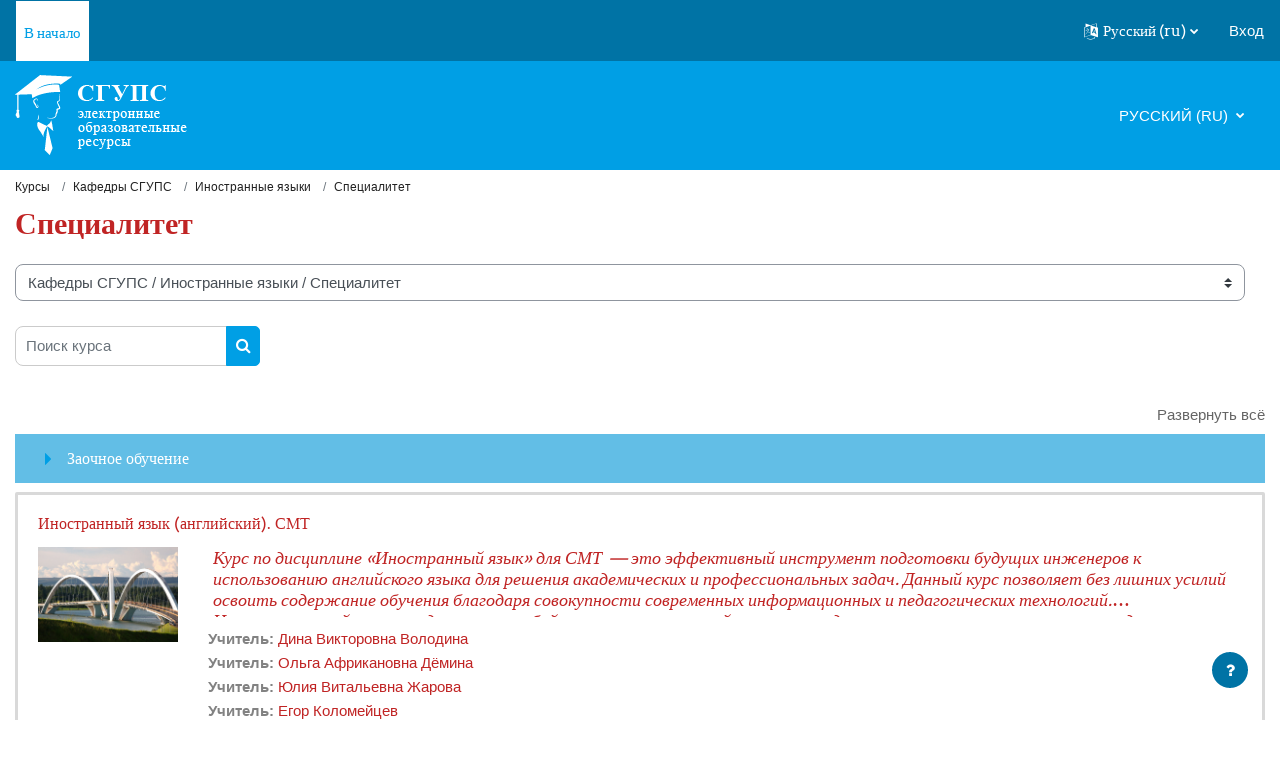

--- FILE ---
content_type: text/html; charset=utf-8
request_url: https://eor.stu.ru/course/index.php?categoryid=283
body_size: 18323
content:
<!DOCTYPE html>

<html  dir="ltr" lang="ru" xml:lang="ru">
<head>
    <title>Все курсы | eor</title>
    <link rel="shortcut icon" href="https://eor.stu.ru/theme/image.php/klass/theme/1768177801/favicon" />
    <meta http-equiv="Content-Type" content="text/html; charset=utf-8" />
<meta name="keywords" content="moodle, Все курсы | eor" />
<link rel="stylesheet" type="text/css" href="https://eor.stu.ru/theme/yui_combo.php?rollup/3.17.2/yui-moodlesimple-min.css" /><script id="firstthemesheet" type="text/css">/** Required in order to fix style inclusion problems in IE with YUI **/</script><link rel="stylesheet" type="text/css" href="https://eor.stu.ru/theme/styles.php/klass/1768177801_1760526178/all" />
<script>
//<![CDATA[
var M = {}; M.yui = {};
M.pageloadstarttime = new Date();
M.cfg = {"wwwroot":"https:\/\/eor.stu.ru","homeurl":{},"sesskey":"TBT9NvKLhz","sessiontimeout":"7200","sessiontimeoutwarning":1200,"themerev":"1768177801","slasharguments":1,"theme":"klass","iconsystemmodule":"core\/icon_system_fontawesome","jsrev":"1768177802","admin":"admin","svgicons":true,"usertimezone":"\u0410\u0437\u0438\u044f\/\u041d\u043e\u0432\u043e\u0441\u0438\u0431\u0438\u0440\u0441\u043a","language":"ru","courseId":1,"courseContextId":2,"contextid":148637,"contextInstanceId":283,"langrev":1768177802,"templaterev":"1768177802"};var yui1ConfigFn = function(me) {if(/-skin|reset|fonts|grids|base/.test(me.name)){me.type='css';me.path=me.path.replace(/\.js/,'.css');me.path=me.path.replace(/\/yui2-skin/,'/assets/skins/sam/yui2-skin')}};
var yui2ConfigFn = function(me) {var parts=me.name.replace(/^moodle-/,'').split('-'),component=parts.shift(),module=parts[0],min='-min';if(/-(skin|core)$/.test(me.name)){parts.pop();me.type='css';min=''}
if(module){var filename=parts.join('-');me.path=component+'/'+module+'/'+filename+min+'.'+me.type}else{me.path=component+'/'+component+'.'+me.type}};
YUI_config = {"debug":false,"base":"https:\/\/eor.stu.ru\/lib\/yuilib\/3.17.2\/","comboBase":"https:\/\/eor.stu.ru\/theme\/yui_combo.php?","combine":true,"filter":null,"insertBefore":"firstthemesheet","groups":{"yui2":{"base":"https:\/\/eor.stu.ru\/lib\/yuilib\/2in3\/2.9.0\/build\/","comboBase":"https:\/\/eor.stu.ru\/theme\/yui_combo.php?","combine":true,"ext":false,"root":"2in3\/2.9.0\/build\/","patterns":{"yui2-":{"group":"yui2","configFn":yui1ConfigFn}}},"moodle":{"name":"moodle","base":"https:\/\/eor.stu.ru\/theme\/yui_combo.php?m\/1768177802\/","combine":true,"comboBase":"https:\/\/eor.stu.ru\/theme\/yui_combo.php?","ext":false,"root":"m\/1768177802\/","patterns":{"moodle-":{"group":"moodle","configFn":yui2ConfigFn}},"filter":null,"modules":{"moodle-core-languninstallconfirm":{"requires":["base","node","moodle-core-notification-confirm","moodle-core-notification-alert"]},"moodle-core-formchangechecker":{"requires":["base","event-focus","moodle-core-event"]},"moodle-core-dragdrop":{"requires":["base","node","io","dom","dd","event-key","event-focus","moodle-core-notification"]},"moodle-core-actionmenu":{"requires":["base","event","node-event-simulate"]},"moodle-core-event":{"requires":["event-custom"]},"moodle-core-maintenancemodetimer":{"requires":["base","node"]},"moodle-core-handlebars":{"condition":{"trigger":"handlebars","when":"after"}},"moodle-core-notification":{"requires":["moodle-core-notification-dialogue","moodle-core-notification-alert","moodle-core-notification-confirm","moodle-core-notification-exception","moodle-core-notification-ajaxexception"]},"moodle-core-notification-dialogue":{"requires":["base","node","panel","escape","event-key","dd-plugin","moodle-core-widget-focusafterclose","moodle-core-lockscroll"]},"moodle-core-notification-alert":{"requires":["moodle-core-notification-dialogue"]},"moodle-core-notification-confirm":{"requires":["moodle-core-notification-dialogue"]},"moodle-core-notification-exception":{"requires":["moodle-core-notification-dialogue"]},"moodle-core-notification-ajaxexception":{"requires":["moodle-core-notification-dialogue"]},"moodle-core-chooserdialogue":{"requires":["base","panel","moodle-core-notification"]},"moodle-core-blocks":{"requires":["base","node","io","dom","dd","dd-scroll","moodle-core-dragdrop","moodle-core-notification"]},"moodle-core-popuphelp":{"requires":["moodle-core-tooltip"]},"moodle-core-lockscroll":{"requires":["plugin","base-build"]},"moodle-core-tooltip":{"requires":["base","node","io-base","moodle-core-notification-dialogue","json-parse","widget-position","widget-position-align","event-outside","cache-base"]},"moodle-core_availability-form":{"requires":["base","node","event","event-delegate","panel","moodle-core-notification-dialogue","json"]},"moodle-backup-confirmcancel":{"requires":["node","node-event-simulate","moodle-core-notification-confirm"]},"moodle-backup-backupselectall":{"requires":["node","event","node-event-simulate","anim"]},"moodle-course-management":{"requires":["base","node","io-base","moodle-core-notification-exception","json-parse","dd-constrain","dd-proxy","dd-drop","dd-delegate","node-event-delegate"]},"moodle-course-util":{"requires":["node"],"use":["moodle-course-util-base"],"submodules":{"moodle-course-util-base":{},"moodle-course-util-section":{"requires":["node","moodle-course-util-base"]},"moodle-course-util-cm":{"requires":["node","moodle-course-util-base"]}}},"moodle-course-dragdrop":{"requires":["base","node","io","dom","dd","dd-scroll","moodle-core-dragdrop","moodle-core-notification","moodle-course-coursebase","moodle-course-util"]},"moodle-course-categoryexpander":{"requires":["node","event-key"]},"moodle-form-dateselector":{"requires":["base","node","overlay","calendar"]},"moodle-form-passwordunmask":{"requires":[]},"moodle-form-shortforms":{"requires":["node","base","selector-css3","moodle-core-event"]},"moodle-question-preview":{"requires":["base","dom","event-delegate","event-key","core_question_engine"]},"moodle-question-searchform":{"requires":["base","node"]},"moodle-question-chooser":{"requires":["moodle-core-chooserdialogue"]},"moodle-availability_completion-form":{"requires":["base","node","event","moodle-core_availability-form"]},"moodle-availability_date-form":{"requires":["base","node","event","io","moodle-core_availability-form"]},"moodle-availability_gps-form":{"requires":["base","node","event","moodle-core_availability-form"]},"moodle-availability_grade-form":{"requires":["base","node","event","moodle-core_availability-form"]},"moodle-availability_group-form":{"requires":["base","node","event","moodle-core_availability-form"]},"moodle-availability_grouping-form":{"requires":["base","node","event","moodle-core_availability-form"]},"moodle-availability_profile-form":{"requires":["base","node","event","moodle-core_availability-form"]},"moodle-availability_role-form":{"requires":["base","node","event","moodle-core_availability-form"]},"moodle-mod_assign-history":{"requires":["node","transition"]},"moodle-mod_attendance-groupfilter":{"requires":["base","node"]},"moodle-mod_quiz-util":{"requires":["node","moodle-core-actionmenu"],"use":["moodle-mod_quiz-util-base"],"submodules":{"moodle-mod_quiz-util-base":{},"moodle-mod_quiz-util-slot":{"requires":["node","moodle-mod_quiz-util-base"]},"moodle-mod_quiz-util-page":{"requires":["node","moodle-mod_quiz-util-base"]}}},"moodle-mod_quiz-dragdrop":{"requires":["base","node","io","dom","dd","dd-scroll","moodle-core-dragdrop","moodle-core-notification","moodle-mod_quiz-quizbase","moodle-mod_quiz-util-base","moodle-mod_quiz-util-page","moodle-mod_quiz-util-slot","moodle-course-util"]},"moodle-mod_quiz-questionchooser":{"requires":["moodle-core-chooserdialogue","moodle-mod_quiz-util","querystring-parse"]},"moodle-mod_quiz-quizbase":{"requires":["base","node"]},"moodle-mod_quiz-autosave":{"requires":["base","node","event","event-valuechange","node-event-delegate","io-form"]},"moodle-mod_quiz-toolboxes":{"requires":["base","node","event","event-key","io","moodle-mod_quiz-quizbase","moodle-mod_quiz-util-slot","moodle-core-notification-ajaxexception"]},"moodle-mod_quiz-modform":{"requires":["base","node","event"]},"moodle-message_airnotifier-toolboxes":{"requires":["base","node","io"]},"moodle-block_xp-filters":{"requires":["base","node","moodle-core-dragdrop","moodle-core-notification-confirm","moodle-block_xp-rulepicker"]},"moodle-block_xp-notification":{"requires":["base","node","handlebars","button-plugin","moodle-core-notification-dialogue"]},"moodle-block_xp-rulepicker":{"requires":["base","node","handlebars","moodle-core-notification-dialogue"]},"moodle-filter_glossary-autolinker":{"requires":["base","node","io-base","json-parse","event-delegate","overlay","moodle-core-event","moodle-core-notification-alert","moodle-core-notification-exception","moodle-core-notification-ajaxexception"]},"moodle-filter_mathjaxloader-loader":{"requires":["moodle-core-event"]},"moodle-editor_atto-rangy":{"requires":[]},"moodle-editor_atto-editor":{"requires":["node","transition","io","overlay","escape","event","event-simulate","event-custom","node-event-html5","node-event-simulate","yui-throttle","moodle-core-notification-dialogue","moodle-core-notification-confirm","moodle-editor_atto-rangy","handlebars","timers","querystring-stringify"]},"moodle-editor_atto-plugin":{"requires":["node","base","escape","event","event-outside","handlebars","event-custom","timers","moodle-editor_atto-menu"]},"moodle-editor_atto-menu":{"requires":["moodle-core-notification-dialogue","node","event","event-custom"]},"moodle-report_eventlist-eventfilter":{"requires":["base","event","node","node-event-delegate","datatable","autocomplete","autocomplete-filters"]},"moodle-report_loglive-fetchlogs":{"requires":["base","event","node","io","node-event-delegate"]},"moodle-gradereport_history-userselector":{"requires":["escape","event-delegate","event-key","handlebars","io-base","json-parse","moodle-core-notification-dialogue"]},"moodle-qbank_editquestion-chooser":{"requires":["moodle-core-chooserdialogue"]},"moodle-tool_capability-search":{"requires":["base","node"]},"moodle-tool_lp-dragdrop-reorder":{"requires":["moodle-core-dragdrop"]},"moodle-tool_monitor-dropdown":{"requires":["base","event","node"]},"moodle-assignfeedback_editpdf-editor":{"requires":["base","event","node","io","graphics","json","event-move","event-resize","transition","querystring-stringify-simple","moodle-core-notification-dialog","moodle-core-notification-alert","moodle-core-notification-warning","moodle-core-notification-exception","moodle-core-notification-ajaxexception"]},"moodle-atto_accessibilitychecker-button":{"requires":["color-base","moodle-editor_atto-plugin"]},"moodle-atto_accessibilityhelper-button":{"requires":["moodle-editor_atto-plugin"]},"moodle-atto_align-button":{"requires":["moodle-editor_atto-plugin"]},"moodle-atto_bold-button":{"requires":["moodle-editor_atto-plugin"]},"moodle-atto_charmap-button":{"requires":["moodle-editor_atto-plugin"]},"moodle-atto_clear-button":{"requires":["moodle-editor_atto-plugin"]},"moodle-atto_collapse-button":{"requires":["moodle-editor_atto-plugin"]},"moodle-atto_emojipicker-button":{"requires":["moodle-editor_atto-plugin"]},"moodle-atto_emoticon-button":{"requires":["moodle-editor_atto-plugin"]},"moodle-atto_equation-button":{"requires":["moodle-editor_atto-plugin","moodle-core-event","io","event-valuechange","tabview","array-extras"]},"moodle-atto_h5p-button":{"requires":["moodle-editor_atto-plugin"]},"moodle-atto_html-codemirror":{"requires":["moodle-atto_html-codemirror-skin"]},"moodle-atto_html-button":{"requires":["promise","moodle-editor_atto-plugin","moodle-atto_html-beautify","moodle-atto_html-codemirror","event-valuechange"]},"moodle-atto_html-beautify":{},"moodle-atto_image-button":{"requires":["moodle-editor_atto-plugin"]},"moodle-atto_indent-button":{"requires":["moodle-editor_atto-plugin"]},"moodle-atto_italic-button":{"requires":["moodle-editor_atto-plugin"]},"moodle-atto_link-button":{"requires":["moodle-editor_atto-plugin"]},"moodle-atto_managefiles-button":{"requires":["moodle-editor_atto-plugin"]},"moodle-atto_managefiles-usedfiles":{"requires":["node","escape"]},"moodle-atto_media-button":{"requires":["moodle-editor_atto-plugin","moodle-form-shortforms"]},"moodle-atto_noautolink-button":{"requires":["moodle-editor_atto-plugin"]},"moodle-atto_orderedlist-button":{"requires":["moodle-editor_atto-plugin"]},"moodle-atto_recordrtc-recording":{"requires":["moodle-atto_recordrtc-button"]},"moodle-atto_recordrtc-button":{"requires":["moodle-editor_atto-plugin","moodle-atto_recordrtc-recording"]},"moodle-atto_rtl-button":{"requires":["moodle-editor_atto-plugin"]},"moodle-atto_strike-button":{"requires":["moodle-editor_atto-plugin"]},"moodle-atto_subscript-button":{"requires":["moodle-editor_atto-plugin"]},"moodle-atto_superscript-button":{"requires":["moodle-editor_atto-plugin"]},"moodle-atto_table-button":{"requires":["moodle-editor_atto-plugin","moodle-editor_atto-menu","event","event-valuechange"]},"moodle-atto_title-button":{"requires":["moodle-editor_atto-plugin"]},"moodle-atto_underline-button":{"requires":["moodle-editor_atto-plugin"]},"moodle-atto_undo-button":{"requires":["moodle-editor_atto-plugin"]},"moodle-atto_unorderedlist-button":{"requires":["moodle-editor_atto-plugin"]}}},"gallery":{"name":"gallery","base":"https:\/\/eor.stu.ru\/lib\/yuilib\/gallery\/","combine":true,"comboBase":"https:\/\/eor.stu.ru\/theme\/yui_combo.php?","ext":false,"root":"gallery\/1768177802\/","patterns":{"gallery-":{"group":"gallery"}}}},"modules":{"core_filepicker":{"name":"core_filepicker","fullpath":"https:\/\/eor.stu.ru\/lib\/javascript.php\/1768177802\/repository\/filepicker.js","requires":["base","node","node-event-simulate","json","async-queue","io-base","io-upload-iframe","io-form","yui2-treeview","panel","cookie","datatable","datatable-sort","resize-plugin","dd-plugin","escape","moodle-core_filepicker","moodle-core-notification-dialogue"]},"core_comment":{"name":"core_comment","fullpath":"https:\/\/eor.stu.ru\/lib\/javascript.php\/1768177802\/comment\/comment.js","requires":["base","io-base","node","json","yui2-animation","overlay","escape"]},"mathjax":{"name":"mathjax","fullpath":"https:\/\/cdn.jsdelivr.net\/npm\/mathjax@2.7.9\/MathJax.js?delayStartupUntil=configured"}}};
M.yui.loader = {modules: {}};

//]]>
</script>

    <meta name="viewport" content="width=device-width, initial-scale=1.0">
</head>
<body  id="page-course-index-category" class="format-site limitedwidth  path-course path-course-index chrome dir-ltr lang-ru yui-skin-sam yui3-skin-sam eor-stu-ru pagelayout-coursecategory course-1 context-148637 category-283 notloggedin uses-drawers">
<div class="toast-wrapper mx-auto py-0 fixed-top" role="status" aria-live="polite"></div>
<div id="page-wrapper" class="d-print-block">

    <div>
    <a class="sr-only sr-only-focusable" href="#maincontent">Перейти к основному содержанию</a>
</div><script src="https://eor.stu.ru/lib/javascript.php/1768177802/lib/polyfills/polyfill.js"></script>
<script src="https://eor.stu.ru/theme/yui_combo.php?rollup/3.17.2/yui-moodlesimple-min.js"></script><script src="https://eor.stu.ru/theme/jquery.php/core/jquery-3.6.1.min.js"></script>
<script src="https://eor.stu.ru/lib/javascript.php/1768177802/lib/javascript-static.js"></script>
<script>
//<![CDATA[
document.body.className += ' jsenabled';
//]]>
</script>



    
<nav id="header" role="banner" class="fixed-top navbar navbar-light bg-faded navbar-expand moodle-has-zindex">

     <div class="container-fluid navbar-nav">
            <button class="navbar-toggler aabtn d-block d-md-none px-1 my-1 border-0" data-toggler="drawers" data-action="toggle" data-target="theme_boost-drawers-primary">
                <span class="navbar-toggler-icon"></span>
                <span class="sr-only">Боковая панель</span>
            </button>

        <div class="primary-navigation">
            <nav class="moremenu navigation">
                <ul id="moremenu-696a508a08608-navbar-nav" role="menubar" class="nav more-nav navbar-nav">
                            <li data-key="home" class="nav-item" role="none" data-forceintomoremenu="false">
                                        <a role="menuitem" class="nav-link active "
                                            href="https://eor.stu.ru/"
                                            
                                            aria-current="true"
                                            
                                        >
                                            В начало
                                        </a>
                            </li>
                    <li role="none" class="nav-item dropdown dropdownmoremenu d-none" data-region="morebutton">
                        <a class="dropdown-toggle nav-link " href="#" id="moremenu-dropdown-696a508a08608" role="menuitem" data-toggle="dropdown" aria-haspopup="true" aria-expanded="false" tabindex="-1">
                            Дополнительно
                        </a>
                        <ul class="dropdown-menu dropdown-menu-left" data-region="moredropdown" aria-labelledby="moremenu-dropdown-696a508a08608" role="menu">
                        </ul>
                    </li>
                </ul>
            </nav>
        </div>

        <div id="usernavigation" class="navbar-nav ml-auto">
                <div class="langmenu">
                    <div class="dropdown show">
                        <a href="#" role="button" id="lang-menu-toggle" data-toggle="dropdown" aria-label="Язык" aria-haspopup="true" aria-controls="lang-action-menu" class="btn dropdown-toggle">
                            <i class="icon fa fa-language fa-fw mr-1" aria-hidden="true"></i>
                            <span class="langbutton">
                                Русский ‎(ru)‎
                            </span>
                            <b class="caret"></b>
                        </a>
                        <div role="menu" aria-labelledby="lang-menu-toggle" id="lang-action-menu" class="dropdown-menu dropdown-menu-right">
                                    <a href="#" class="dropdown-item pl-5" role="menuitem" aria-current="true"
                                            >
                                        Русский ‎(ru)‎
                                    </a>
                                    <a href="https://eor.stu.ru/course/index.php?categoryid=283&amp;lang=en" class="dropdown-item pl-5" role="menuitem" 
                                            lang="en" >
                                        English ‎(en)‎
                                    </a>
                        </div>
                    </div>
                </div>
                <div class="divider border-left h-75 align-self-center mx-1"></div>
            
            <div class="d-flex align-items-stretch usermenu-container" data-region="usermenu">
                    <div class="usermenu">
                            <span class="login pl-2">
                                    <a href="https://eor.stu.ru/login/index.php">Вход</a>
                            </span>
                    </div>
            </div>
            
        </div>

       <!-- search_box -->
    </div>

</nav>


<div  class="drawer drawer-left drawer-primary d-print-none not-initialized" data-region="fixed-drawer" id="theme_boost-drawers-primary" data-preference="" data-state="show-drawer-primary" data-forceopen="0" data-close-on-resize="1">
    <div class="drawerheader">
        <button
            class="btn drawertoggle icon-no-margin hidden"
            data-toggler="drawers"
            data-action="closedrawer"
            data-target="theme_boost-drawers-primary"
            data-toggle="tooltip"
            data-placement="right"
            title="Закрыть панель"
        >
            <i class="icon fa fa-times fa-fw " aria-hidden="true"  ></i>
        </button>
    </div>
    <div class="drawercontent drag-container" data-usertour="scroller">
                <div class="list-group">
                <a href="https://eor.stu.ru/" class="list-group-item list-group-item-action active " aria-current="true">
                    В начало
                </a>
        </div>

    </div>
</div>
    
    <div class="header-main">
    
        <div class="header-main-content">
            <div class="container-fluid">
    
                <div class="navbar">
                    <div class="navbar-inner">
    					<div id="logo">
    						<a href="https://eor.stu.ru/?redirect=0" class="navbar-brand has-logo
    						">
    						<span class="logo">
    							<img src="//eor.stu.ru/pluginfile.php/1/theme_klass/logo/1768177801/logo1.png" alt="eor">
    						</span>
    						</a>
    					</div>
    
    					<button class="navbar-toggler hidden-lg-up" type="button" data-toggle="collapse" data-target="#navbarResponsive" aria-controls="navbarResponsive" aria-expanded="false" aria-label="Toggle navigation"></button>
    
    					<div class="collapse navbar-toggleable-md" id="navbarResponsive">
    
    						<div class="infoarea ">
    							 <!-- custom_menu -->
                        		<li class="dropdown nav-item">
    <a class="dropdown-toggle nav-link" id="drop-down-696a508a0b16b696a508992c0910" data-toggle="dropdown" aria-haspopup="true" aria-expanded="false" href="#" title="Язык" aria-controls="drop-down-menu-696a508a0b16b696a508992c0910">
        Русский ‎(ru)‎
    </a>
    <div class="dropdown-menu" role="menu" id="drop-down-menu-696a508a0b16b696a508992c0910" aria-labelledby="drop-down-696a508a0b16b696a508992c0910">
                <a class="dropdown-item" role="menuitem" href="https://eor.stu.ru/course/index.php?categoryid=283&amp;lang=ru"  >Русский ‎(ru)‎</a>
                <a class="dropdown-item" role="menuitem" href="https://eor.stu.ru/course/index.php?categoryid=283&amp;lang=en"  lang="en" >English ‎(en)‎</a>
    </div>
</li>
                        		<!-- page_heading_menu -->
    						</div>
    					</div>
                    </div>
                </div>
    
                <div class="clearfix"></div>
           </div>
        </div>
    </div>
    

    <div id="page" data-region="mainpage" data-usertour="scroller" class="drawers   drag-container">
        <div id="topofscroll" class="main-inner">
            <div class="drawer-toggles d-flex">
            </div>
            <header id="page-header" class="header-maxwidth d-print-none">
    <div class="w-100">
        <div class="d-flex flex-wrap">
            <div id="page-navbar">
                <nav aria-label="Панель навигации">
    <ol class="breadcrumb">
                <li class="breadcrumb-item">
                    <a href="https://eor.stu.ru/course/index.php"  >Курсы</a>
                </li>
        
                <li class="breadcrumb-item">
                    <a href="https://eor.stu.ru/course/index.php?categoryid=23"  >Кафедры СГУПС</a>
                </li>
        
                <li class="breadcrumb-item">
                    <a href="https://eor.stu.ru/course/index.php?categoryid=40"  >Иностранные языки</a>
                </li>
        
                <li class="breadcrumb-item"><span>Специалитет</span></li>
        </ol>
</nav>
            </div>
            <div class="ml-auto d-flex">
                
            </div>
            <div id="course-header">
                
            </div>
        </div>
        <div class="d-flex align-items-center">
                    <div class="mr-auto">
                        <div class="page-context-header"><div class="page-header-headings"><h1 class="h2">Специалитет</h1></div></div>
                    </div>
            <div class="header-actions-container ml-auto" data-region="header-actions-container">
            </div>
        </div>
    </div>
</header>
            <div id="page-content" class="pb-3 d-print-block">
                <div id="region-main-box">
                    <section id="region-main" aria-label="Содержимое">

                        <span class="notifications" id="user-notifications"></span>
                        <div role="main"><span id="maincontent"></span><span></span><div class="container-fluid tertiary-navigation" id="action_bar">
    <div class="row">
            <div class="navitem">
                <div class="urlselect text-truncate w-100">
                    <form method="post" action="https://eor.stu.ru/course/jumpto.php" class="form-inline" id="url_select_f696a508992c091">
                        <input type="hidden" name="sesskey" value="TBT9NvKLhz">
                            <label for="url_select696a508992c092" class="sr-only">
                                Категории курсов
                            </label>
                        <select  id="url_select696a508992c092" class="custom-select urlselect text-truncate w-100" name="jump"
                                 >
                                    <option value="/course/index.php?categoryid=10" >Образовательные программы</option>
                                    <option value="/course/index.php?categoryid=23" >Кафедры СГУПС</option>
                                    <option value="/course/index.php?categoryid=26" >Кафедры СГУПС / Английский язык</option>
                                    <option value="/course/index.php?categoryid=147" >Кафедры СГУПС / Английский язык / Бакалавриат</option>
                                    <option value="/course/index.php?categoryid=148" >Кафедры СГУПС / Английский язык / Специалитет</option>
                                    <option value="/course/index.php?categoryid=149" >Кафедры СГУПС / Английский язык / Магистратура</option>
                                    <option value="/course/index.php?categoryid=209" >Кафедры СГУПС / Английский язык / Аспирантура</option>
                                    <option value="/course/index.php?categoryid=150" >Кафедры СГУПС / Английский язык / Тестирование</option>
                                    <option value="/course/index.php?categoryid=151" >Кафедры СГУПС / Английский язык / Интерактивные курсы</option>
                                    <option value="/course/index.php?categoryid=27" >Кафедры СГУПС / Безопасность жизнедеятельности</option>
                                    <option value="/course/index.php?categoryid=28" >Кафедры СГУПС / Бухгалтерский учет и аудит на ж/д транспорте</option>
                                    <option value="/course/index.php?categoryid=199" >Кафедры СГУПС / Бухгалтерский учет и аудит на ж/д транспорте / Бакалавриат</option>
                                    <option value="/course/index.php?categoryid=430" >Кафедры СГУПС / Бухгалтерский учет и аудит на ж/д транспорте / Бакалавриат / Экономика</option>
                                    <option value="/course/index.php?categoryid=436" >Кафедры СГУПС / Бухгалтерский учет и аудит на ж/д транспорте / Бакалавриат / Экономика / ЭБА</option>
                                    <option value="/course/index.php?categoryid=437" >Кафедры СГУПС / Бухгалтерский учет и аудит на ж/д транспорте / Бакалавриат / Экономика / БАУ</option>
                                    <option value="/course/index.php?categoryid=438" >Кафедры СГУПС / Бухгалтерский учет и аудит на ж/д транспорте / Бакалавриат / Экономика / ЭЭП</option>
                                    <option value="/course/index.php?categoryid=431" >Кафедры СГУПС / Бухгалтерский учет и аудит на ж/д транспорте / Бакалавриат / Менеджмент</option>
                                    <option value="/course/index.php?categoryid=439" >Кафедры СГУПС / Бухгалтерский учет и аудит на ж/д транспорте / Бакалавриат / Менеджмент / МКМ</option>
                                    <option value="/course/index.php?categoryid=440" >Кафедры СГУПС / Бухгалтерский учет и аудит на ж/д транспорте / Бакалавриат / Менеджмент / МЛ</option>
                                    <option value="/course/index.php?categoryid=432" >Кафедры СГУПС / Бухгалтерский учет и аудит на ж/д транспорте / Бакалавриат / Другие специальности</option>
                                    <option value="/course/index.php?categoryid=198" >Кафедры СГУПС / Бухгалтерский учет и аудит на ж/д транспорте / Магистратура</option>
                                    <option value="/course/index.php?categoryid=426" >Кафедры СГУПС / Бухгалтерский учет и аудит на ж/д транспорте / Магистратура / Финансовый аудит и налоговое консультирование</option>
                                    <option value="/course/index.php?categoryid=427" >Кафедры СГУПС / Бухгалтерский учет и аудит на ж/д транспорте / Магистратура / Экономика фирмы и отраслевых рынков</option>
                                    <option value="/course/index.php?categoryid=428" >Кафедры СГУПС / Бухгалтерский учет и аудит на ж/д транспорте / Магистратура / Финансовое планирование и анализ на железнодорожном транспорте</option>
                                    <option value="/course/index.php?categoryid=429" >Кафедры СГУПС / Бухгалтерский учет и аудит на ж/д транспорте / Магистратура / Управление развитием бизнеса</option>
                                    <option value="/course/index.php?categoryid=25" >Кафедры СГУПС / Высшая математика</option>
                                    <option value="/course/index.php?categoryid=264" >Кафедры СГУПС / Высшая математика / Специалитет</option>
                                    <option value="/course/index.php?categoryid=263" >Кафедры СГУПС / Высшая математика / Бакалавриат</option>
                                    <option value="/course/index.php?categoryid=191" >Кафедры СГУПС / Высшая математика / Заочный факультет</option>
                                    <option value="/course/index.php?categoryid=272" >Кафедры СГУПС / Высшая математика / Аспиранты и магистры</option>
                                    <option value="/course/index.php?categoryid=448" >Кафедры СГУПС / Высшая математика / Архив</option>
                                    <option value="/course/index.php?categoryid=29" >Кафедры СГУПС / Геотехника, тоннели и метрополитены</option>
                                    <option value="/course/index.php?categoryid=152" >Кафедры СГУПС / Геотехника, тоннели и метрополитены / Очная форма обучения</option>
                                    <option value="/course/index.php?categoryid=346" >Кафедры СГУПС / Геотехника, тоннели и метрополитены / Очная форма обучения / 08.03.01 и 38.03.01</option>
                                    <option value="/course/index.php?categoryid=154" >Кафедры СГУПС / Геотехника, тоннели и метрополитены / Очная форма обучения / 08.03.01 и 38.03.01 / Бакалавриат</option>
                                    <option value="/course/index.php?categoryid=325" >Кафедры СГУПС / Геотехника, тоннели и метрополитены / Очная форма обучения / 08.03.01 и 38.03.01 / Магистратура</option>
                                    <option value="/course/index.php?categoryid=329" >Кафедры СГУПС / Геотехника, тоннели и метрополитены / Очная форма обучения / 08.03.01 и 38.03.01 / Магистратура / МИМ</option>
                                    <option value="/course/index.php?categoryid=330" >Кафедры СГУПС / Геотехника, тоннели и метрополитены / Очная форма обучения / 08.03.01 и 38.03.01 / Магистратура / МИМ / 1 курс</option>
                                    <option value="/course/index.php?categoryid=332" >Кафедры СГУПС / Геотехника, тоннели и метрополитены / Очная форма обучения / 08.03.01 и 38.03.01 / Магистратура / МИМ / 2 курс</option>
                                    <option value="/course/index.php?categoryid=347" >Кафедры СГУПС / Геотехника, тоннели и метрополитены / Очная форма обучения / 23.05.06</option>
                                    <option value="/course/index.php?categoryid=155" >Кафедры СГУПС / Геотехника, тоннели и метрополитены / Очная форма обучения / 23.05.06 / Специалитет</option>
                                    <option value="/course/index.php?categoryid=326" >Кафедры СГУПС / Геотехника, тоннели и метрополитены / Очная форма обучения / 23.05.06 / СД</option>
                                    <option value="/course/index.php?categoryid=333" >Кафедры СГУПС / Геотехника, тоннели и метрополитены / Очная форма обучения / 23.05.06 / СД / 2 курс</option>
                                    <option value="/course/index.php?categoryid=334" >Кафедры СГУПС / Геотехника, тоннели и метрополитены / Очная форма обучения / 23.05.06 / СД / 3 курс</option>
                                    <option value="/course/index.php?categoryid=367" >Кафедры СГУПС / Геотехника, тоннели и метрополитены / Очная форма обучения / 23.05.06 / СД / 5 курс</option>
                                    <option value="/course/index.php?categoryid=327" >Кафедры СГУПС / Геотехника, тоннели и метрополитены / Очная форма обучения / 23.05.06 / СМТ 3</option>
                                    <option value="/course/index.php?categoryid=337" >Кафедры СГУПС / Геотехника, тоннели и метрополитены / Очная форма обучения / 23.05.06 / СМТ 3 / 2 курс</option>
                                    <option value="/course/index.php?categoryid=338" >Кафедры СГУПС / Геотехника, тоннели и метрополитены / Очная форма обучения / 23.05.06 / СМТ 3 / 3 курс</option>
                                    <option value="/course/index.php?categoryid=339" >Кафедры СГУПС / Геотехника, тоннели и метрополитены / Очная форма обучения / 23.05.06 / СМТ 3 / 4 курс</option>
                                    <option value="/course/index.php?categoryid=328" >Кафедры СГУПС / Геотехника, тоннели и метрополитены / Очная форма обучения / 23.05.06 / СМТ 4</option>
                                    <option value="/course/index.php?categoryid=341" >Кафедры СГУПС / Геотехника, тоннели и метрополитены / Очная форма обучения / 23.05.06 / СМТ 4 / 2 курс</option>
                                    <option value="/course/index.php?categoryid=342" >Кафедры СГУПС / Геотехника, тоннели и метрополитены / Очная форма обучения / 23.05.06 / СМТ 4 / 3 курс</option>
                                    <option value="/course/index.php?categoryid=343" >Кафедры СГУПС / Геотехника, тоннели и метрополитены / Очная форма обучения / 23.05.06 / СМТ 4 / 4 курс</option>
                                    <option value="/course/index.php?categoryid=344" >Кафедры СГУПС / Геотехника, тоннели и метрополитены / Очная форма обучения / 23.05.06 / СМТ 4 / 5 курс</option>
                                    <option value="/course/index.php?categoryid=348" >Кафедры СГУПС / Геотехника, тоннели и метрополитены / Очная форма обучения / 23.05.06 / Практики и ГИА</option>
                                    <option value="/course/index.php?categoryid=156" >Кафедры СГУПС / Геотехника, тоннели и метрополитены / Очная форма обучения / Дополнительное обучение</option>
                                    <option value="/course/index.php?categoryid=153" >Кафедры СГУПС / Геотехника, тоннели и метрополитены / Заочная форма обучения</option>
                                    <option value="/course/index.php?categoryid=406" >Кафедры СГУПС / Геотехника, тоннели и метрополитены / Заочная форма обучения / 23.05.06</option>
                                    <option value="/course/index.php?categoryid=407" >Кафедры СГУПС / Геотехника, тоннели и метрополитены / Заочная форма обучения / 23.05.06 / 3 курс</option>
                                    <option value="/course/index.php?categoryid=408" >Кафедры СГУПС / Геотехника, тоннели и метрополитены / Заочная форма обучения / 23.05.06 / 4 курс</option>
                                    <option value="/course/index.php?categoryid=409" >Кафедры СГУПС / Геотехника, тоннели и метрополитены / Заочная форма обучения / 23.05.06 / 5 курс</option>
                                    <option value="/course/index.php?categoryid=410" >Кафедры СГУПС / Геотехника, тоннели и метрополитены / Заочная форма обучения / Целевая форма обучения</option>
                                    <option value="/course/index.php?categoryid=30" >Кафедры СГУПС / Гидравлика, водоснабжение и химия</option>
                                    <option value="/course/index.php?categoryid=434" >Кафедры СГУПС / Гидравлика, водоснабжение и химия / химия_moodle3</option>
                                    <option value="/course/index.php?categoryid=31" >Кафедры СГУПС / Государственное и муниципальное управление</option>
                                    <option value="/course/index.php?categoryid=394" >Кафедры СГУПС / Государственное и муниципальное управление / Восстановленные</option>
                                    <option value="/course/index.php?categoryid=403" >Кафедры СГУПС / Гражданское и уголовное право</option>
                                    <option value="/course/index.php?categoryid=33" >Кафедры СГУПС / Графика</option>
                                    <option value="/course/index.php?categoryid=310" >Кафедры СГУПС / Графика / Андрюшина Т.В.</option>
                                    <option value="/course/index.php?categoryid=311" >Кафедры СГУПС / Графика / Астахова Т.А.</option>
                                    <option value="/course/index.php?categoryid=313" >Кафедры СГУПС / Графика / Болбат О.Б.</option>
                                    <option value="/course/index.php?categoryid=305" >Кафедры СГУПС / Графика / ПетуховаАВ (база данных)</option>
                                    <option value="/course/index.php?categoryid=363" >Кафедры СГУПС / Графика / ПетуховаАВ (база данных) / _____</option>
                                    <option value="/course/index.php?categoryid=362" >Кафедры СГУПС / Графика / ПетуховаАВ (база данных) / Очное отделение Д, СД, СМТ (НГиКГ, СПК)</option>
                                    <option value="/course/index.php?categoryid=364" >Кафедры СГУПС / Графика / ПетуховаАВ (база данных) / Целевики Д, СД</option>
                                    <option value="/course/index.php?categoryid=366" >Кафедры СГУПС / Графика / ПетуховаАВ_(заочное)</option>
                                    <option value="/course/index.php?categoryid=361" >Кафедры СГУПС / Графика / ПетуховаАВ_(заочное) / Заочное отделение Д,СД,СМТ (НГиКГ) и  СД,СМТ (СПК)</option>
                                    <option value="/course/index.php?categoryid=312" >Кафедры СГУПС / Графика / Сергеева И.А.</option>
                                    <option value="/course/index.php?categoryid=314" >Кафедры СГУПС / Графика / Яньшина И.В.</option>
                                    <option value="/course/index.php?categoryid=315" >Кафедры СГУПС / Графика / Хекало О.Ю.</option>
                                    <option value="/course/index.php?categoryid=319" >Кафедры СГУПС / Графика / Самардак М.В.</option>
                                    <option value="/course/index.php?categoryid=398" >Кафедры СГУПС / Графика / Докумены СГУПС</option>
                                    <option value="/course/index.php?categoryid=34" >Кафедры СГУПС / Железнодорожные станции и узлы</option>
                                    <option value="/course/index.php?categoryid=278" >Кафедры СГУПС / Железнодорожные станции и узлы / Специалитет</option>
                                    <option value="/course/index.php?categoryid=281" >Кафедры СГУПС / Железнодорожные станции и узлы / Специалитет / Заочное</option>
                                    <option value="/course/index.php?categoryid=279" >Кафедры СГУПС / Железнодорожные станции и узлы / Бакалавриат</option>
                                    <option value="/course/index.php?categoryid=287" >Кафедры СГУПС / Железнодорожные станции и узлы / Бакалавриат / Заочное</option>
                                    <option value="/course/index.php?categoryid=280" >Кафедры СГУПС / Железнодорожные станции и узлы / Магистратура</option>
                                    <option value="/course/index.php?categoryid=288" >Кафедры СГУПС / Железнодорожные станции и узлы / Архив</option>
                                    <option value="/course/index.php?categoryid=35" >Кафедры СГУПС / Здания, строительные конструкции и материалы</option>
                                    <option value="/course/index.php?categoryid=194" >Кафедры СГУПС / Здания, строительные конструкции и материалы / Бакалавриат/Специалитет</option>
                                    <option value="/course/index.php?categoryid=309" >Кафедры СГУПС / Здания, строительные конструкции и материалы / Бакалавриат/Специалитет / Цикл дисциплин АРХИТЕКТУРА</option>
                                    <option value="/course/index.php?categoryid=207" >Кафедры СГУПС / Здания, строительные конструкции и материалы / Бакалавриат/Специалитет / Цикл дисциплин СТРОИТЕЛЬНЫЕ КОНСТРУКЦИИ</option>
                                    <option value="/course/index.php?categoryid=292" >Кафедры СГУПС / Здания, строительные конструкции и материалы / Бакалавриат/Специалитет / Цикл дисциплин ДЕРЕВЯННЫЕ КОНСТРУКЦИИ</option>
                                    <option value="/course/index.php?categoryid=291" >Кафедры СГУПС / Здания, строительные конструкции и материалы / Бакалавриат/Специалитет / Цикл дисциплин ЖЕЛЕЗОБЕТОННЫЕ и КАМЕННЫЕ КОНСТРУКЦИИ</option>
                                    <option value="/course/index.php?categoryid=290" >Кафедры СГУПС / Здания, строительные конструкции и материалы / Бакалавриат/Специалитет / Цикл дисциплин МЕТАЛЛИЧЕСКИЕ КОНСТРУКЦИИ</option>
                                    <option value="/course/index.php?categoryid=298" >Кафедры СГУПС / Здания, строительные конструкции и материалы / Бакалавриат/Специалитет / Цикл дисциплин ОБСЛЕДОВАНИЕ и ИСПЫТАНИЯ СК</option>
                                    <option value="/course/index.php?categoryid=296" >Кафедры СГУПС / Здания, строительные конструкции и материалы / Бакалавриат/Специалитет / Цикл дисциплин ОСНОВЫ НАУЧНО-ТЕХНИЧЕСКОЙ ДЕЯТЕЛЬНОСТИ</option>
                                    <option value="/course/index.php?categoryid=294" >Кафедры СГУПС / Здания, строительные конструкции и материалы / Бакалавриат/Специалитет / Цикл дисциплин ПРОГРАММНЫЕ КОМПЛЕКСЫ РАСЧЕТА СК</option>
                                    <option value="/course/index.php?categoryid=293" >Кафедры СГУПС / Здания, строительные конструкции и материалы / Бакалавриат/Специалитет / Цикл дисциплин СТРОИТЕЛЬНЫЕ МАТЕРИАЛЫ</option>
                                    <option value="/course/index.php?categoryid=295" >Кафедры СГУПС / Здания, строительные конструкции и материалы / Бакалавриат/Специалитет / Цикл дисциплин ТЕПЛОГАЗОСНАБЖЕНИЕ и ВЕНТИЛЯЦИЯ</option>
                                    <option value="/course/index.php?categoryid=297" >Кафедры СГУПС / Здания, строительные конструкции и материалы / Бакалавриат/Специалитет / Цикл дисциплин ТЕХНИЧЕСКАЯ ЭКСПЛУАТАЦИЯ ЗДАНИЙ и СООРУЖЕНИЙ</option>
                                    <option value="/course/index.php?categoryid=192" >Кафедры СГУПС / Здания, строительные конструкции и материалы / Магистратура</option>
                                    <option value="/course/index.php?categoryid=193" >Кафедры СГУПС / Здания, строительные конструкции и материалы / Целевое обучение</option>
                                    <option value="/course/index.php?categoryid=196" >Кафедры СГУПС / Здания, строительные конструкции и материалы / Практика</option>
                                    <option value="/course/index.php?categoryid=215" >Кафедры СГУПС / Здания, строительные конструкции и материалы / Практика / БАКАЛАВРИАТ_практика</option>
                                    <option value="/course/index.php?categoryid=214" >Кафедры СГУПС / Здания, строительные конструкции и материалы / Практика / МАГИСТРАТУРА_практика</option>
                                    <option value="/course/index.php?categoryid=197" >Кафедры СГУПС / Здания, строительные конструкции и материалы / Государственная итоговая аттестация </option>
                                    <option value="/course/index.php?categoryid=36" >Кафедры СГУПС / Изыскания, проектирование, постройка железных и автомобильных дорог</option>
                                    <option value="/course/index.php?categoryid=211" >Кафедры СГУПС / Изыскания, проектирование, постройка железных и автомобильных дорог / Строительство железных дорог</option>
                                    <option value="/course/index.php?categoryid=213" >Кафедры СГУПС / Изыскания, проектирование, постройка железных и автомобильных дорог / Строительство автомобильных дорог</option>
                                    <option value="/course/index.php?categoryid=219" >Кафедры СГУПС / Изыскания, проектирование, постройка железных и автомобильных дорог / Строительство автомобильных дорог / Магистратура</option>
                                    <option value="/course/index.php?categoryid=37" >Кафедры СГУПС / Инженерная геодезия</option>
                                    <option value="/course/index.php?categoryid=38" >Кафедры СГУПС / Информационные технологии транспорта</option>
                                    <option value="/course/index.php?categoryid=354" >Кафедры СГУПС / Информационные технологии транспорта / Бакалавриат</option>
                                    <option value="/course/index.php?categoryid=356" >Кафедры СГУПС / Информационные технологии транспорта / Бакалавриат / 1 курс</option>
                                    <option value="/course/index.php?categoryid=357" >Кафедры СГУПС / Информационные технологии транспорта / Бакалавриат / 2 курс</option>
                                    <option value="/course/index.php?categoryid=358" >Кафедры СГУПС / Информационные технологии транспорта / Бакалавриат / 3 курс</option>
                                    <option value="/course/index.php?categoryid=359" >Кафедры СГУПС / Информационные технологии транспорта / Бакалавриат / 4 курс</option>
                                    <option value="/course/index.php?categoryid=360" >Кафедры СГУПС / Информационные технологии транспорта / Магистратура</option>
                                    <option value="/course/index.php?categoryid=39" >Кафедры СГУПС / История и политология</option>
                                    <option value="/course/index.php?categoryid=389" >Кафедры СГУПС / История и политология / Восстановленные</option>
                                    <option value="/course/index.php?categoryid=40" >Кафедры СГУПС / Иностранные языки</option>
                                    <option value="/course/index.php?categoryid=282" >Кафедры СГУПС / Иностранные языки / Бакалавриат</option>
                                    <option value="/course/index.php?categoryid=450" >Кафедры СГУПС / Иностранные языки / Бакалавриат / Немецкий язык</option>
                                    <option value="/course/index.php?categoryid=451" >Кафедры СГУПС / Иностранные языки / Бакалавриат / Французский язык</option>
                                    <option value="/course/index.php?categoryid=283" selected>Кафедры СГУПС / Иностранные языки / Специалитет</option>
                                    <option value="/course/index.php?categoryid=449" >Кафедры СГУПС / Иностранные языки / Специалитет / Заочное обучение</option>
                                    <option value="/course/index.php?categoryid=286" >Кафедры СГУПС / Иностранные языки / Магистратура</option>
                                    <option value="/course/index.php?categoryid=285" >Кафедры СГУПС / Иностранные языки / Аспирантура</option>
                                    <option value="/course/index.php?categoryid=381" >Кафедры СГУПС / Иностранные языки / Олимпиады. Конференции</option>
                                    <option value="/course/index.php?categoryid=452" >Кафедры СГУПС / Иностранные языки / Направления работы кафедры "Иностранные языки"</option>
                                    <option value="/course/index.php?categoryid=41" >Кафедры СГУПС / Логистика, коммерческая работа и подвижной состав</option>
                                    <option value="/course/index.php?categoryid=184" >Кафедры СГУПС / Логистика, коммерческая работа и подвижной состав / Общий курс железных дорог</option>
                                    <option value="/course/index.php?categoryid=42" >Кафедры СГУПС / Менеджмент на транспорте</option>
                                    <option value="/course/index.php?categoryid=276" >Кафедры СГУПС / Менеджмент на транспорте / Бакалавриат</option>
                                    <option value="/course/index.php?categoryid=277" >Кафедры СГУПС / Менеджмент на транспорте / Магистратура</option>
                                    <option value="/course/index.php?categoryid=391" >Кафедры СГУПС / Менеджмент на транспорте / Заочный факультет</option>
                                    <option value="/course/index.php?categoryid=43" >Кафедры СГУПС / Мировая экономика и международный бизнес</option>
                                    <option value="/course/index.php?categoryid=242" >Кафедры СГУПС / Мировая экономика и международный бизнес / МИРОВАЯ ЭКОНОМИКА (ЭМЭ)</option>
                                    <option value="/course/index.php?categoryid=380" >Кафедры СГУПС / Мировая экономика и международный бизнес / МИРОВАЯ ЭКОНОМИКА (ЭМЭ) / дистанционка (китай)</option>
                                    <option value="/course/index.php?categoryid=246" >Кафедры СГУПС / Мировая экономика и международный бизнес / ПРЕДПРИНИМАТЕЛЬСКАЯ ДЕЯТЕЛЬНОСТЬ (ЭПД)</option>
                                    <option value="/course/index.php?categoryid=248" >Кафедры СГУПС / Мировая экономика и международный бизнес / ВНЕШНЕЭКОНОМИЧЕСКАЯ ДЕЯТЕЛЬНОСТЬ (ВЭД)</option>
                                    <option value="/course/index.php?categoryid=317" >Кафедры СГУПС / Мировая экономика и международный бизнес / Курсы других специальностей</option>
                                    <option value="/course/index.php?categoryid=392" >Кафедры СГУПС / Мировая экономика и международный бизнес / Курсы других специальностей / Подготовка школьников</option>
                                    <option value="/course/index.php?categoryid=44" >Кафедры СГУПС / Мосты</option>
                                    <option value="/course/index.php?categoryid=24" >Кафедры СГУПС / Общая информатика</option>
                                    <option value="/course/index.php?categoryid=261" >Кафедры СГУПС / Общая информатика / Заочное обучение</option>
                                    <option value="/course/index.php?categoryid=262" >Кафедры СГУПС / Общая информатика / Старые курсы</option>
                                    <option value="/course/index.php?categoryid=345" >Кафедры СГУПС / Общая информатика / Общая информатика ЭОР</option>
                                    <option value="/course/index.php?categoryid=402" >Кафедры СГУПС / Общая информатика / Копии</option>
                                    <option value="/course/index.php?categoryid=45" >Кафедры СГУПС / Подъемно-транспортные, путевые, строительные и дорожные машины</option>
                                    <option value="/course/index.php?categoryid=201" >Кафедры СГУПС / Подъемно-транспортные, путевые, строительные и дорожные машины / 23.05.01 - Наземные транспортно-технологические средства</option>
                                    <option value="/course/index.php?categoryid=418" >Кафедры СГУПС / Подъемно-транспортные, путевые, строительные и дорожные машины / 23.05.01 - Наземные транспортно-технологические средства / 1й курс</option>
                                    <option value="/course/index.php?categoryid=419" >Кафедры СГУПС / Подъемно-транспортные, путевые, строительные и дорожные машины / 23.05.01 - Наземные транспортно-технологические средства / 2й курс</option>
                                    <option value="/course/index.php?categoryid=420" >Кафедры СГУПС / Подъемно-транспортные, путевые, строительные и дорожные машины / 23.05.01 - Наземные транспортно-технологические средства / 3й курс</option>
                                    <option value="/course/index.php?categoryid=422" >Кафедры СГУПС / Подъемно-транспортные, путевые, строительные и дорожные машины / 23.05.01 - Наземные транспортно-технологические средства / 4й курс</option>
                                    <option value="/course/index.php?categoryid=423" >Кафедры СГУПС / Подъемно-транспортные, путевые, строительные и дорожные машины / 23.05.01 - Наземные транспортно-технологические средства / 5й курс</option>
                                    <option value="/course/index.php?categoryid=424" >Кафедры СГУПС / Подъемно-транспортные, путевые, строительные и дорожные машины / 23.05.01 - Наземные транспортно-технологические средства / архив дисциплин - 23.05.01</option>
                                    <option value="/course/index.php?categoryid=206" >Кафедры СГУПС / Подъемно-транспортные, путевые, строительные и дорожные машины / 23.05.01 - Наземные транспортно-технологические средства - Практика</option>
                                    <option value="/course/index.php?categoryid=200" >Кафедры СГУПС / Подъемно-транспортные, путевые, строительные и дорожные машины / 23.05.01 - ЗФ, целевое обучение</option>
                                    <option value="/course/index.php?categoryid=318" >Кафедры СГУПС / Подъемно-транспортные, путевые, строительные и дорожные машины / Рабочие профессии</option>
                                    <option value="/course/index.php?categoryid=351" >Кафедры СГУПС / Подъемно-транспортные, путевые, строительные и дорожные машины / 23.03.03 - Эксплуатация транспортно-технологических машин и комплексов</option>
                                    <option value="/course/index.php?categoryid=400" >Кафедры СГУПС / Подъемно-транспортные, путевые, строительные и дорожные машины / 27.03.01 - Стандартизация и сертификация</option>
                                    <option value="/course/index.php?categoryid=46" >Кафедры СГУПС / Психология и педагогика</option>
                                    <option value="/course/index.php?categoryid=416" >Кафедры СГУПС / Психология и педагогика / Архив курсов</option>
                                    <option value="/course/index.php?categoryid=48" >Кафедры СГУПС / Путь и путевое хозяйство</option>
                                    <option value="/course/index.php?categoryid=49" >Кафедры СГУПС / Русский язык и восточные языки</option>
                                    <option value="/course/index.php?categoryid=50" >Кафедры СГУПС / Системный анализ и управление проектами</option>
                                    <option value="/course/index.php?categoryid=51" >Кафедры СГУПС / Социальная психология управления</option>
                                    <option value="/course/index.php?categoryid=52" >Кафедры СГУПС / Строительная механика</option>
                                    <option value="/course/index.php?categoryid=53" >Кафедры СГУПС / Таможенное дело</option>
                                    <option value="/course/index.php?categoryid=54" >Кафедры СГУПС / Теоретическая механика</option>
                                    <option value="/course/index.php?categoryid=175" >Кафедры СГУПС / Теоретическая механика / Факультеты</option>
                                    <option value="/course/index.php?categoryid=176" >Кафедры СГУПС / Теоретическая механика / Факультеты / ПГС (С, САД)</option>
                                    <option value="/course/index.php?categoryid=189" >Кафедры СГУПС / Теоретическая механика / Факультеты / ЗФ</option>
                                    <option value="/course/index.php?categoryid=190" >Кафедры СГУПС / Теоретическая механика / Факультеты / ЗФ / Курсы для студентов-целевиков</option>
                                    <option value="/course/index.php?categoryid=324" >Кафедры СГУПС / Теоретическая механика / Факультеты / ЗФ / Курсы для студентов-целевиков / Архив</option>
                                    <option value="/course/index.php?categoryid=265" >Кафедры СГУПС / Теоретическая механика / Факультеты / МТ (СМТ)</option>
                                    <option value="/course/index.php?categoryid=266" >Кафедры СГУПС / Теоретическая механика / Факультеты / УТТК (ММ, БМС, БМА, БМСС)</option>
                                    <option value="/course/index.php?categoryid=267" >Кафедры СГУПС / Теоретическая механика / Факультеты / УТТК (ММ, БМС, БМА, БМСС) / ММ</option>
                                    <option value="/course/index.php?categoryid=268" >Кафедры СГУПС / Теоретическая механика / Факультеты / УТТК (ММ, БМС, БМА, БМСС) / БМС, БМА</option>
                                    <option value="/course/index.php?categoryid=269" >Кафедры СГУПС / Теоретическая механика / Факультеты / УТТК (ММ, БМС, БМА, БМСС) / БМСС</option>
                                    <option value="/course/index.php?categoryid=270" >Кафедры СГУПС / Теоретическая механика / Факультеты / СЖД (СД)</option>
                                    <option value="/course/index.php?categoryid=271" >Кафедры СГУПС / Теоретическая механика / Факультеты / УПП (Д, ТЛ, ТБ)</option>
                                    <option value="/course/index.php?categoryid=55" >Кафедры СГУПС / Технология транспортного машиностроения и эксплуатация машин</option>
                                    <option value="/course/index.php?categoryid=274" >Кафедры СГУПС / Технология транспортного машиностроения и эксплуатация машин / Бакалавриат и специалитет</option>
                                    <option value="/course/index.php?categoryid=275" >Кафедры СГУПС / Технология транспортного машиностроения и эксплуатация машин / Магистратура</option>
                                    <option value="/course/index.php?categoryid=433" >Кафедры СГУПС / Технология транспортного машиностроения и эксплуатация машин / Мероприятия на базе кафедры ТТМ и ЭМ </option>
                                    <option value="/course/index.php?categoryid=56" >Кафедры СГУПС / Технология, организация и экономика строительства</option>
                                    <option value="/course/index.php?categoryid=57" >Кафедры СГУПС / Управление эксплуатационной работой</option>
                                    <option value="/course/index.php?categoryid=220" >Кафедры СГУПС / Управление эксплуатационной работой / Специалитет</option>
                                    <option value="/course/index.php?categoryid=223" >Кафедры СГУПС / Управление эксплуатационной работой / Специалитет / Заочное</option>
                                    <option value="/course/index.php?categoryid=349" >Кафедры СГУПС / Управление эксплуатационной работой / Специалитет / Заочное / Целевое заочное обучение</option>
                                    <option value="/course/index.php?categoryid=224" >Кафедры СГУПС / Управление эксплуатационной работой / Специалитет / Дневное</option>
                                    <option value="/course/index.php?categoryid=226" >Кафедры СГУПС / Управление эксплуатационной работой / Специалитет / Дневное / 1 курс</option>
                                    <option value="/course/index.php?categoryid=227" >Кафедры СГУПС / Управление эксплуатационной работой / Специалитет / Дневное / 1 курс / 1 семестр</option>
                                    <option value="/course/index.php?categoryid=228" >Кафедры СГУПС / Управление эксплуатационной работой / Специалитет / Дневное / 1 курс / 2 семестр</option>
                                    <option value="/course/index.php?categoryid=229" >Кафедры СГУПС / Управление эксплуатационной работой / Специалитет / Дневное / 2 курс</option>
                                    <option value="/course/index.php?categoryid=230" >Кафедры СГУПС / Управление эксплуатационной работой / Специалитет / Дневное / 2 курс / 1 семестр</option>
                                    <option value="/course/index.php?categoryid=231" >Кафедры СГУПС / Управление эксплуатационной работой / Специалитет / Дневное / 2 курс / 2 семестр</option>
                                    <option value="/course/index.php?categoryid=232" >Кафедры СГУПС / Управление эксплуатационной работой / Специалитет / Дневное / 3 курс</option>
                                    <option value="/course/index.php?categoryid=233" >Кафедры СГУПС / Управление эксплуатационной работой / Специалитет / Дневное / 3 курс / 1 семестр</option>
                                    <option value="/course/index.php?categoryid=234" >Кафедры СГУПС / Управление эксплуатационной работой / Специалитет / Дневное / 3 курс / 2 семестр</option>
                                    <option value="/course/index.php?categoryid=235" >Кафедры СГУПС / Управление эксплуатационной работой / Специалитет / Дневное / 4 курс</option>
                                    <option value="/course/index.php?categoryid=236" >Кафедры СГУПС / Управление эксплуатационной работой / Специалитет / Дневное / 4 курс / 1 семестр</option>
                                    <option value="/course/index.php?categoryid=237" >Кафедры СГУПС / Управление эксплуатационной работой / Специалитет / Дневное / 4 курс / 2 семестр</option>
                                    <option value="/course/index.php?categoryid=238" >Кафедры СГУПС / Управление эксплуатационной работой / Специалитет / Дневное / 5 курс</option>
                                    <option value="/course/index.php?categoryid=239" >Кафедры СГУПС / Управление эксплуатационной работой / Специалитет / Дневное / 5 курс / 1 семестр</option>
                                    <option value="/course/index.php?categoryid=240" >Кафедры СГУПС / Управление эксплуатационной работой / Специалитет / Дневное / 5 курс / 2 семестр</option>
                                    <option value="/course/index.php?categoryid=225" >Кафедры СГУПС / Управление эксплуатационной работой / Специалитет / Рабочие профессии</option>
                                    <option value="/course/index.php?categoryid=221" >Кафедры СГУПС / Управление эксплуатационной работой / Бакалавриат</option>
                                    <option value="/course/index.php?categoryid=303" >Кафедры СГУПС / Управление эксплуатационной работой / Бакалавриат / Дневное</option>
                                    <option value="/course/index.php?categoryid=241" >Кафедры СГУПС / Управление эксплуатационной работой / Бакалавриат / Дневное / 1 курс</option>
                                    <option value="/course/index.php?categoryid=243" >Кафедры СГУПС / Управление эксплуатационной работой / Бакалавриат / Дневное / 1 курс / 1 семестр</option>
                                    <option value="/course/index.php?categoryid=245" >Кафедры СГУПС / Управление эксплуатационной работой / Бакалавриат / Дневное / 1 курс / 2 семестр</option>
                                    <option value="/course/index.php?categoryid=247" >Кафедры СГУПС / Управление эксплуатационной работой / Бакалавриат / Дневное / 2 курс</option>
                                    <option value="/course/index.php?categoryid=249" >Кафедры СГУПС / Управление эксплуатационной работой / Бакалавриат / Дневное / 2 курс / 1 семестр</option>
                                    <option value="/course/index.php?categoryid=250" >Кафедры СГУПС / Управление эксплуатационной работой / Бакалавриат / Дневное / 2 курс / 2 семестр</option>
                                    <option value="/course/index.php?categoryid=251" >Кафедры СГУПС / Управление эксплуатационной работой / Бакалавриат / Дневное / 3 курс</option>
                                    <option value="/course/index.php?categoryid=252" >Кафедры СГУПС / Управление эксплуатационной работой / Бакалавриат / Дневное / 3 курс / 1 семестр</option>
                                    <option value="/course/index.php?categoryid=253" >Кафедры СГУПС / Управление эксплуатационной работой / Бакалавриат / Дневное / 3 курс / 2 семестр</option>
                                    <option value="/course/index.php?categoryid=254" >Кафедры СГУПС / Управление эксплуатационной работой / Бакалавриат / Дневное / 4 курс</option>
                                    <option value="/course/index.php?categoryid=255" >Кафедры СГУПС / Управление эксплуатационной работой / Бакалавриат / Дневное / 4 курс / 1 семестр</option>
                                    <option value="/course/index.php?categoryid=256" >Кафедры СГУПС / Управление эксплуатационной работой / Бакалавриат / Дневное / 4 курс / 2 семестр</option>
                                    <option value="/course/index.php?categoryid=304" >Кафедры СГУПС / Управление эксплуатационной работой / Бакалавриат / Заочное</option>
                                    <option value="/course/index.php?categoryid=257" >Кафедры СГУПС / Управление эксплуатационной работой / Магистратура</option>
                                    <option value="/course/index.php?categoryid=58" >Кафедры СГУПС / Физвоспитание и спорт</option>
                                    <option value="/course/index.php?categoryid=59" >Кафедры СГУПС / Физика</option>
                                    <option value="/course/index.php?categoryid=350" >Кафедры СГУПС / Физика, электротехника, диагностика и управление в технических системах</option>
                                    <option value="/course/index.php?categoryid=60" >Кафедры СГУПС / Философия и культурология</option>
                                    <option value="/course/index.php?categoryid=61" >Кафедры СГУПС / Финансы и кредит</option>
                                    <option value="/course/index.php?categoryid=412" >Кафедры СГУПС / Финансы и кредит / Действующие курсы</option>
                                    <option value="/course/index.php?categoryid=413" >Кафедры СГУПС / Финансы и кредит / Пройденные курсы</option>
                                    <option value="/course/index.php?categoryid=414" >Кафедры СГУПС / Финансы и кредит / Практики</option>
                                    <option value="/course/index.php?categoryid=415" >Кафедры СГУПС / Финансы и кредит / Предстоящие курсы </option>
                                    <option value="/course/index.php?categoryid=417" >Кафедры СГУПС / Финансы и кредит / Олимпиады</option>
                                    <option value="/course/index.php?categoryid=447" >Кафедры СГУПС / Финансы и кредит / Государственная итоговая аттестация</option>
                                    <option value="/course/index.php?categoryid=62" >Кафедры СГУПС / Экономика транспорта</option>
                                    <option value="/course/index.php?categoryid=441" >Кафедры СГУПС / Экономика транспорта / ЭЭП</option>
                                    <option value="/course/index.php?categoryid=442" >Кафедры СГУПС / Экономика транспорта / ЭБА, БАУ</option>
                                    <option value="/course/index.php?categoryid=443" >Кафедры СГУПС / Экономика транспорта / МКМ, МПМ</option>
                                    <option value="/course/index.php?categoryid=308" >Кафедры СГУПС / Экономика транспорта / Магистратура</option>
                                    <option value="/course/index.php?categoryid=306" >Кафедры СГУПС / Экономика транспорта / Временно архивные курсы</option>
                                    <option value="/course/index.php?categoryid=63" >Кафедры СГУПС / Экономическая теория и антикризисное управление</option>
                                    <option value="/course/index.php?categoryid=9" >Анкетирование</option>
                                    <option value="/course/index.php?categoryid=146" >Вступительные испытания</option>
                                    <option value="/course/index.php?categoryid=258" >Вступительные испытания / СПО</option>
                                    <option value="/course/index.php?categoryid=259" >Вступительные испытания / Магистратура</option>
                                    <option value="/course/index.php?categoryid=260" >Вступительные испытания / Тест</option>
                                    <option value="/course/index.php?categoryid=165" >Система управления обучением Moodle </option>
                                    <option value="/course/index.php?categoryid=167" >Система управления обучением Moodle  / Повышение квалификации. Moodle. Базовый уровень</option>
                                    <option value="/course/index.php?categoryid=404" >Система управления обучением Moodle  / Повышение квалификации. Moodle. Базовый уровень / Создание тренировочных курсов (февраль-март 2024)</option>
                                    <option value="/course/index.php?categoryid=411" >Система управления обучением Moodle  / Повышение квалификации. Moodle. Базовый уровень / Создание тренировочных курсов (февраль-март 2024) / ЗАЧЕТ</option>
                                    <option value="/course/index.php?categoryid=168" >Система управления обучением Moodle  / Повышение квалификации. Moodle. Продвинутый уровень</option>
                                    <option value="/course/index.php?categoryid=435" >Факультет УТТК</option>
                                    <option value="/course/index.php?categoryid=166" >Заочный факультет</option>
                                    <option value="/course/index.php?categoryid=302" >Целевое обучение</option>
                                    <option value="/course/index.php?categoryid=145" >Целевое обучение / Повышение квалификации</option>
                                    <option value="/course/index.php?categoryid=171" >Целевое обучение / Повышение квалификации / 2020-2021</option>
                                    <option value="/course/index.php?categoryid=172" >Целевое обучение / Повышение квалификации / 2020-2021 / Формирование корпоративных компетенций</option>
                                    <option value="/course/index.php?categoryid=173" >Целевое обучение / Повышение квалификации / 2020-2021 / Управление инновациями</option>
                                    <option value="/course/index.php?categoryid=181" >Целевое обучение / Повышение квалификации / 2021-2022</option>
                                    <option value="/course/index.php?categoryid=2" >Целевое обучение / Целевое обучение</option>
                                    <option value="/course/index.php?categoryid=11" >Целевое обучение / Целевое обучение / Сервис транспортных  транспортно-технологических машин и оборудования (строительные, дорожные и путевые машины)</option>
                                    <option value="/course/index.php?categoryid=65" >Целевое обучение / Целевое обучение / Сервис транспортных  транспортно-технологических машин и оборудования (строительные, дорожные и путевые машины) / ВКР</option>
                                    <option value="/course/index.php?categoryid=13" >Целевое обучение / Целевое обучение / Безопасность технологических процессов и производств</option>
                                    <option value="/course/index.php?categoryid=14" >Целевое обучение / Целевое обучение / Транспортная логистика</option>
                                    <option value="/course/index.php?categoryid=15" >Целевое обучение / Целевое обучение / Строительство</option>
                                    <option value="/course/index.php?categoryid=16" >Целевое обучение / Целевое обучение / Интеллектуальные транспортные системы</option>
                                    <option value="/course/index.php?categoryid=17" >Целевое обучение / Целевое обучение / Корпоративные информационные системы на транспорте</option>
                                    <option value="/course/index.php?categoryid=18" >Целевое обучение / Целевое обучение / Стандартизация и сертификация</option>
                                    <option value="/course/index.php?categoryid=20" >Целевое обучение / Целевое обучение / Подъемно-транспортные, строительные, дорожные средства и оборудование</option>
                                    <option value="/course/index.php?categoryid=19" >Целевое обучение / Целевое обучение / Эксплуатация железных дорог</option>
                                    <option value="/course/index.php?categoryid=21" >Целевое обучение / Целевое обучение / Мосты, тоннели и метрополитены</option>
                                    <option value="/course/index.php?categoryid=22" >Целевое обучение / Целевое обучение / Строительство железных дорог</option>
                                    <option value="/course/index.php?categoryid=185" >Целевое обучение / Целевое обучение / Дисциплины</option>
                                    <option value="/course/index.php?categoryid=188" >Целевое обучение / Целевое обучение / Дисциплины / 2021-2022</option>
                                    <option value="/course/index.php?categoryid=186" >Целевое обучение / Целевое обучение / Рабочие профессии</option>
                                    <option value="/course/index.php?categoryid=187" >Целевое обучение / Целевое обучение / Рабочие профессии / 2021-2022</option>
                                    <option value="/course/index.php?categoryid=353" >Целевое обучение / Рабочие профессии</option>
                                    <option value="/course/index.php?categoryid=368" >Центр довузовского образования</option>
                                    <option value="/course/index.php?categoryid=369" >Центр довузовского образования / ИНФОРМАТИКА</option>
                                    <option value="/course/index.php?categoryid=377" >Центр довузовского образования / ИНФОРМАТИКА / 10-е КЛАССЫ</option>
                                    <option value="/course/index.php?categoryid=378" >Центр довузовского образования / ИНФОРМАТИКА / 11-е КЛАССЫ</option>
                                    <option value="/course/index.php?categoryid=379" >Центр довузовского образования / ИНФОРМАТИКА / Старые курсы "Информатика 10-11 классы"</option>
                                    <option value="/course/index.php?categoryid=370" >Центр довузовского образования / ЕСТЕСТВЕННЫЕ НАУКИ</option>
                                    <option value="/course/index.php?categoryid=371" >Центр довузовского образования / ФИЗИКА</option>
                                    <option value="/course/index.php?categoryid=372" >Центр довузовского образования / РУССКИЙ ЯЗЫК и ЛИТЕРАТУРА</option>
                                    <option value="/course/index.php?categoryid=373" >Центр довузовского образования / ИСТОРИЯ и ОБЩЕСТВОЗНАНИЕ</option>
                                    <option value="/course/index.php?categoryid=374" >Центр довузовского образования / МАТЕМАТИКА</option>
                                    <option value="/course/index.php?categoryid=375" >Центр довузовского образования / Довузовская подготовка слушателей ЦП опорных школ Зап.-Сиб. ж.д., ДЖД, ЦДО СГУПС</option>
                                    <option value="/course/index.php?categoryid=383" >Центр довузовского образования / Довузовская подготовка слушателей ЦП опорных школ Зап.-Сиб. ж.д., ДЖД, ЦДО СГУПС / Математика</option>
                                    <option value="/course/index.php?categoryid=384" >Центр довузовского образования / Довузовская подготовка слушателей ЦП опорных школ Зап.-Сиб. ж.д., ДЖД, ЦДО СГУПС / Физика</option>
                                    <option value="/course/index.php?categoryid=385" >Центр довузовского образования / Довузовская подготовка слушателей ЦП опорных школ Зап.-Сиб. ж.д., ДЖД, ЦДО СГУПС / Информатика</option>
                                    <option value="/course/index.php?categoryid=386" >Центр довузовского образования / Довузовская подготовка слушателей ЦП опорных школ Зап.-Сиб. ж.д., ДЖД, ЦДО СГУПС / Практико-ориентированный кейс "Молодежная и социальная политика в ОАО "РЖД"</option>
                                    <option value="/course/index.php?categoryid=387" >Центр довузовского образования / Довузовская подготовка слушателей ЦП опорных школ Зап.-Сиб. ж.д., ДЖД, ЦДО СГУПС /  Курсы (Кузбасс)</option>
                                    <option value="/course/index.php?categoryid=388" >Центр довузовского образования / Довузовская подготовка слушателей ЦП опорных школ Зап.-Сиб. ж.д., ДЖД, ЦДО СГУПС / Проектная работа</option>
                                    <option value="/course/index.php?categoryid=401" >Центр довузовского образования / Довузовская подготовка слушателей ЦП опорных школ Зап.-Сиб. ж.д., ДЖД, ЦДО СГУПС / Русский язык</option>
                                    <option value="/course/index.php?categoryid=376" >Центр довузовского образования / ОЛИМПИАДЫ. КОНФЕРЕНЦИИ</option>
                                    <option value="/course/index.php?categoryid=382" >Центр довузовского образования / ИНОСТРАННЫЙ ЯЗЫК</option>
                                    <option value="/course/index.php?categoryid=444" >Центр довузовского образования / Подготовка абитуриентов к ОГЭ, ЕГЭ, вступительным испытаниям</option>
                                    <option value="/course/index.php?categoryid=446" >Центр довузовского образования / Подготовка абитуриентов к ОГЭ, ЕГЭ, вступительным испытаниям / СПО (ЦДО)</option>
                                    <option value="/course/index.php?categoryid=405" >ЭБС Лань</option>
                        </select>
                            <noscript>
                                <input type="submit" class="btn btn-secondary ml-1" value="Применить">
                            </noscript>
                    </form>
                </div>
            </div>
            <div class="navitem">
                <div class="simplesearchform ">
                    <form autocomplete="off" action="https://eor.stu.ru/course/search.php" method="get" accept-charset="utf-8" class="mform form-inline simplesearchform">
                    <div class="input-group">
                        <label for="searchinput-696a5089948dd696a508992c093">
                            <span class="sr-only">Поиск курса</span>
                        </label>
                        <input type="text"
                           id="searchinput-696a5089948dd696a508992c093"
                           class="form-control"
                           placeholder="Поиск курса"
                           aria-label="Поиск курса"
                           name="search"
                           data-region="input"
                           autocomplete="off"
                           value=""
                        >
                        <div class="input-group-append">
                            <button type="submit"
                                class="btn  btn-primary search-icon"
                                
                            >
                                <i class="icon fa fa-search fa-fw " aria-hidden="true"  ></i>
                                <span class="sr-only">Поиск курса</span>
                            </button>
                        </div>
                
                    </div>
                    </form>
                </div>            </div>
    </div>
</div><div class="course_category_tree clearfix "><div class="collapsible-actions"><a class="collapseexpand aabtn" href="#">Развернуть всё</a></div><div class="content"><div class="subcategories"><div class="category notloaded with_children collapsed" data-categoryid="449" data-depth="1" data-showcourses="15" data-type="0"><div class="info"><h3 class="categoryname aabtn"><a href="https://eor.stu.ru/course/index.php?categoryid=449">Заочное обучение</a></h3></div><div class="content"></div></div></div><div class="courses category-browse category-browse-283"><div class="coursebox clearfix odd first " data-courseid="2809" data-type="1"><div class="info"><h3 class="coursename"><a class="" href="https://eor.stu.ru/course/view.php?id=2809">Иностранный язык (английский). СМТ</a></h3><div class="moreinfo"></div></div><div class="content "><div class="d-flex"><div class="courseimage"><img src="https://eor.stu.ru/pluginfile.php/211939/course/overviewfiles/2022-10-26-21-37-17.jpg" alt="" /></div><div class="flex-grow-1"><div class="summary"><div class="no-overflow"><p dir="ltr" style="text-align: left;" wfd-invisible="true"></p><span><span><span><h5><em><span><span><span><span><span>Курс по дисциплине</span><span> <span>«Иностранный язык» для
СМТ&nbsp; — это эффективный инструмент подготовки</span> <span>будущих инженеров к
использованию английского языка для решения академических и</span> <span>профессиональных задач.
Данный курс позволяет без лишних усилий освоить содержание</span> <span>обучения благодаря
совокупности современных информационных и педагогических</span> <span>технологий. Инструментарий
курса представляет собой комплекс презентаций,</span> <span>глоссариев, диалоговых тренажеров,
тестов и видео, размещенных в ЭИОС</span> <span>СГУПС&nbsp;и доступных в
режиме 24/7.</span></span></span></span></span></span></em></h5></span></span></span><h5><em><span><span><span>

<span>


</span></span></span></span><span><span><span><br></span></span></span></em></h5><p wfd-invisible="true"></p></div></div><ul class="teachers"><li><span class="font-weight-bold">Учитель: </span><a href="https://eor.stu.ru/user/view.php?id=1442&amp;course=1">Дина Викторовна Володина</a></li><li><span class="font-weight-bold">Учитель: </span><a href="https://eor.stu.ru/user/view.php?id=1783&amp;course=1">Ольга Африкановна Дёмина</a></li><li><span class="font-weight-bold">Учитель: </span><a href="https://eor.stu.ru/user/view.php?id=1974&amp;course=1">Юлия Витальевна Жарова</a></li><li><span class="font-weight-bold">Учитель: </span><a href="https://eor.stu.ru/user/view.php?id=1492&amp;course=1">Егор Коломейцев</a></li><li><span class="font-weight-bold">Учитель: </span><a href="https://eor.stu.ru/user/view.php?id=1668&amp;course=1">Любовь Лалуева</a></li><li><span class="font-weight-bold">Учитель: </span><a href="https://eor.stu.ru/user/view.php?id=15626&amp;course=1">Юлия Владимировна Лоскутова</a></li><li><span class="font-weight-bold">Учитель: </span><a href="https://eor.stu.ru/user/view.php?id=1929&amp;course=1">Татьяна Васильевна Сорокина</a></li><li><span class="font-weight-bold">Учитель: </span><a href="https://eor.stu.ru/user/view.php?id=1616&amp;course=1">Ирина Степачкова</a></li><li><span class="font-weight-bold">Учитель: </span><a href="https://eor.stu.ru/user/view.php?id=18682&amp;course=1">Татьяна Сухина</a></li><li><span class="font-weight-bold">Учитель: </span><a href="https://eor.stu.ru/user/view.php?id=1858&amp;course=1">Светлана Викторовна Чусовлянова</a></li><li><span class="font-weight-bold">Учитель: </span><a href="https://eor.stu.ru/user/view.php?id=1990&amp;course=1">Юлия Юрьева</a></li></ul></div></div></div></div><div class="coursebox clearfix even " data-courseid="2780" data-type="1"><div class="info"><h3 class="coursename"><a class="" href="https://eor.stu.ru/course/view.php?id=2780">Иностранный язык (английский). ММ, ММА, БМС</a></h3><div class="moreinfo"></div></div><div class="content "><div class="d-flex"><div class="courseimage"><img src="https://eor.stu.ru/pluginfile.php/207765/course/overviewfiles/%D0%91%D0%B8%D0%B3%D0%B1%D0%B5%D0%BD.jpg" alt="" /></div><div class="flex-grow-1"><ul class="teachers"><li><span class="font-weight-bold">Учитель: </span><a href="https://eor.stu.ru/user/view.php?id=12151&amp;course=1">Элина Аникина</a></li><li><span class="font-weight-bold">Учитель: </span><a href="https://eor.stu.ru/user/view.php?id=1494&amp;course=1">Екатерина Быкадорова</a></li><li><span class="font-weight-bold">Учитель: </span><a href="https://eor.stu.ru/user/view.php?id=1908&amp;course=1">Снежана Александровна Веселова</a></li><li><span class="font-weight-bold">Учитель: </span><a href="https://eor.stu.ru/user/view.php?id=1974&amp;course=1">Юлия Витальевна Жарова</a></li><li><span class="font-weight-bold">Учитель: </span><a href="https://eor.stu.ru/user/view.php?id=1616&amp;course=1">Ирина Степачкова</a></li><li><span class="font-weight-bold">Учитель: </span><a href="https://eor.stu.ru/user/view.php?id=18682&amp;course=1">Татьяна Сухина</a></li><li><span class="font-weight-bold">Учитель: </span><a href="https://eor.stu.ru/user/view.php?id=1858&amp;course=1">Светлана Викторовна Чусовлянова</a></li><li><span class="font-weight-bold">Учитель: </span><a href="https://eor.stu.ru/user/view.php?id=1990&amp;course=1">Юлия Юрьева</a></li></ul></div></div></div></div><div class="coursebox clearfix odd " data-courseid="2481" data-type="1"><div class="info"><h3 class="coursename"><a class="" href="https://eor.stu.ru/course/view.php?id=2481">Иностранный язык (английский). Д</a></h3><div class="moreinfo"></div></div><div class="content "><div class="d-flex"><div class="courseimage"><img src="https://eor.stu.ru/pluginfile.php/189880/course/overviewfiles/2.jpg" alt="" /></div><div class="flex-grow-1"><div class="summary"><div class="no-overflow"><p dir="ltr" style="text-align: left;">Учебный курс направлен на формирование и развитие профессиональной компетентности будущих инженеров&nbsp; средствами дисциплины «Иностранный (английский) язык».<br></p><p dir="ltr" style="text-align: left;"><em>Разработчики курса - д. пед. н., профессор Волегжанина И.С., канд. соц. н., доц. Чусовлянова С.В.</em><br></p></div></div><ul class="teachers"><li><span class="font-weight-bold">Учитель: </span><a href="https://eor.stu.ru/user/view.php?id=12151&amp;course=1">Элина Аникина</a></li><li><span class="font-weight-bold">Учитель: </span><a href="https://eor.stu.ru/user/view.php?id=1494&amp;course=1">Екатерина Быкадорова</a></li><li><span class="font-weight-bold">Учитель: </span><a href="https://eor.stu.ru/user/view.php?id=1442&amp;course=1">Дина Викторовна Володина</a></li><li><span class="font-weight-bold">Учитель: </span><a href="https://eor.stu.ru/user/view.php?id=1974&amp;course=1">Юлия Витальевна Жарова</a></li><li><span class="font-weight-bold">Учитель: </span><a href="https://eor.stu.ru/user/view.php?id=1668&amp;course=1">Любовь Лалуева</a></li><li><span class="font-weight-bold">Учитель: </span><a href="https://eor.stu.ru/user/view.php?id=15626&amp;course=1">Юлия Владимировна Лоскутова</a></li><li><span class="font-weight-bold">Учитель: </span><a href="https://eor.stu.ru/user/view.php?id=15680&amp;course=1">Анна Викторовна Перфилова</a></li><li><span class="font-weight-bold">Учитель: </span><a href="https://eor.stu.ru/user/view.php?id=1929&amp;course=1">Татьяна Васильевна Сорокина</a></li><li><span class="font-weight-bold">Учитель: </span><a href="https://eor.stu.ru/user/view.php?id=1616&amp;course=1">Ирина Степачкова</a></li><li><span class="font-weight-bold">Учитель: </span><a href="https://eor.stu.ru/user/view.php?id=18682&amp;course=1">Татьяна Сухина</a></li><li><span class="font-weight-bold">Учитель: </span><a href="https://eor.stu.ru/user/view.php?id=1858&amp;course=1">Светлана Викторовна Чусовлянова</a></li><li><span class="font-weight-bold">Учитель: </span><a href="https://eor.stu.ru/user/view.php?id=1990&amp;course=1">Юлия Юрьева</a></li></ul></div></div></div></div><div class="coursebox clearfix even " data-courseid="2479" data-type="1"><div class="info"><h3 class="coursename"><a class="" href="https://eor.stu.ru/course/view.php?id=2479">Иностранный язык (английский). СД</a></h3><div class="moreinfo"></div></div><div class="content "><div class="d-flex"><div class="courseimage"><img src="https://eor.stu.ru/pluginfile.php/189861/course/overviewfiles/Unit%201%2C%20ex.%202%20H%20-%20heavy%20haul.jpg" alt="" /></div><div class="flex-grow-1"><div class="summary"><div class="no-overflow"><p dir="ltr" style="text-align: left;">Учебный курс направлен на формирование и развитие профессиональной компетентности
будущих инженеров – строителей железных дорог средствами дисциплины
«Иностранный (английский) язык» в рамках модулей, тематически связанных с
историей железных дорог, устройством железнодорожного пути и объектами
инфраструктуры, нагрузками и безопасностью на железнодорожном транспорте.
Отдельное внимание уделяется стратегическим направлениям развития
железнодорожного транспорта – тяжеловесному движению и цифровым железным
дорогам.<br></p></div></div><ul class="teachers"><li><span class="font-weight-bold">Учитель: </span><a href="https://eor.stu.ru/user/view.php?id=12151&amp;course=1">Элина Аникина</a></li><li><span class="font-weight-bold">Учитель: </span><a href="https://eor.stu.ru/user/view.php?id=1494&amp;course=1">Екатерина Быкадорова</a></li><li><span class="font-weight-bold">Учитель: </span><a href="https://eor.stu.ru/user/view.php?id=1908&amp;course=1">Снежана Александровна Веселова</a></li><li><span class="font-weight-bold">Учитель: </span><a href="https://eor.stu.ru/user/view.php?id=1442&amp;course=1">Дина Викторовна Володина</a></li><li><span class="font-weight-bold">Учитель: </span><a href="https://eor.stu.ru/user/view.php?id=1535&amp;course=1">Елена Геннадьевна Жарикова</a></li><li><span class="font-weight-bold">Учитель: </span><a href="https://eor.stu.ru/user/view.php?id=1974&amp;course=1">Юлия Витальевна Жарова</a></li><li><span class="font-weight-bold">Учитель: </span><a href="https://eor.stu.ru/user/view.php?id=1668&amp;course=1">Любовь Лалуева</a></li><li><span class="font-weight-bold">Учитель: </span><a href="https://eor.stu.ru/user/view.php?id=15626&amp;course=1">Юлия Владимировна Лоскутова</a></li><li><span class="font-weight-bold">Учитель: </span><a href="https://eor.stu.ru/user/view.php?id=15680&amp;course=1">Анна Викторовна Перфилова</a></li><li><span class="font-weight-bold">Учитель: </span><a href="https://eor.stu.ru/user/view.php?id=1929&amp;course=1">Татьяна Васильевна Сорокина</a></li><li><span class="font-weight-bold">Учитель: </span><a href="https://eor.stu.ru/user/view.php?id=1616&amp;course=1">Ирина Степачкова</a></li><li><span class="font-weight-bold">Учитель: </span><a href="https://eor.stu.ru/user/view.php?id=18682&amp;course=1">Татьяна Сухина</a></li><li><span class="font-weight-bold">Учитель: </span><a href="https://eor.stu.ru/user/view.php?id=1858&amp;course=1">Светлана Викторовна Чусовлянова</a></li><li><span class="font-weight-bold">Учитель: </span><a href="https://eor.stu.ru/user/view.php?id=1990&amp;course=1">Юлия Юрьева</a></li></ul></div></div></div></div><div class="coursebox clearfix odd last " data-courseid="2045" data-type="1"><div class="info"><h3 class="coursename"><a class="" href="https://eor.stu.ru/course/view.php?id=2045">Деловой иностранный язык (английский). Д</a></h3><div class="moreinfo"></div></div><div class="content "><div class="d-flex"><div class="courseimage"><img src="https://eor.stu.ru/pluginfile.php/148540/course/overviewfiles/pexels-andrea-piacquadio-3760069.jpg" alt="" /></div><div class="flex-grow-1"><div class="summary"><div class="no-overflow"><p dir="ltr" style="text-align: left;"></p><p></p><p>Курс направлен на развитие навыков деловой
коммуникации на английском языке в отраслевом контексте и предназначен для студентов - будущих инженеров путей сообщения.&nbsp;</p>Изучение курса способствует увеличению объема знаний и развитию умений
когнитивной деятельности обучающихся, расширению их представлений о будущей профессиональной
деятельности, формированию профессионально значимых личностных качеств.<br><br><em>Разработчики курса - д. пед. н., профессор Волегжанина И.С., канд. соц. н., доц. Чусовлянова С.В.</em><br><p></p><p></p></div></div><ul class="teachers"><li><span class="font-weight-bold">Учитель: </span><a href="https://eor.stu.ru/user/view.php?id=12151&amp;course=1">Элина Аникина</a></li><li><span class="font-weight-bold">Учитель: </span><a href="https://eor.stu.ru/user/view.php?id=1920&amp;course=1">Татьяна Алексеевна Быкадорова</a></li><li><span class="font-weight-bold">Учитель: </span><a href="https://eor.stu.ru/user/view.php?id=1908&amp;course=1">Снежана Александровна Веселова</a></li><li><span class="font-weight-bold">Учитель: </span><a href="https://eor.stu.ru/user/view.php?id=1442&amp;course=1">Дина Викторовна Володина</a></li><li><span class="font-weight-bold">Учитель: </span><a href="https://eor.stu.ru/user/view.php?id=1535&amp;course=1">Елена Геннадьевна Жарикова</a></li><li><span class="font-weight-bold">Учитель: </span><a href="https://eor.stu.ru/user/view.php?id=1974&amp;course=1">Юлия Витальевна Жарова</a></li><li><span class="font-weight-bold">Учитель: </span><a href="https://eor.stu.ru/user/view.php?id=1668&amp;course=1">Любовь Лалуева</a></li><li><span class="font-weight-bold">Учитель: </span><a href="https://eor.stu.ru/user/view.php?id=15626&amp;course=1">Юлия Владимировна Лоскутова</a></li><li><span class="font-weight-bold">Учитель: </span><a href="https://eor.stu.ru/user/view.php?id=15680&amp;course=1">Анна Викторовна Перфилова</a></li><li><span class="font-weight-bold">Учитель: </span><a href="https://eor.stu.ru/user/view.php?id=1929&amp;course=1">Татьяна Васильевна Сорокина</a></li><li><span class="font-weight-bold">Учитель: </span><a href="https://eor.stu.ru/user/view.php?id=18682&amp;course=1">Татьяна Сухина</a></li><li><span class="font-weight-bold">Учитель: </span><a href="https://eor.stu.ru/user/view.php?id=1858&amp;course=1">Светлана Викторовна Чусовлянова</a></li><li><span class="font-weight-bold">Учитель: </span><a href="https://eor.stu.ru/user/view.php?id=1990&amp;course=1">Юлия Юрьева</a></li></ul></div></div></div></div></div></div></div></div>
                        
                        

                    </section>
                </div>
            </div>
        </div>
        <footer id="page-footer" class="py-1 bg-inverse">
            <div id="footer">
                <div class="footer-main">
                    <div class="container-fluid">
                        <div class="row">
                            <div class="col-md-3">
                                <div class="infoarea">
                                    <div class="footer-logo">
                                        <a href="https://eor.stu.ru/?redirect=0">
                                            <img src="//eor.stu.ru/pluginfile.php/1/theme_klass/footerlogo/1768177801/footerlogo.png" alt="klass">
                                        </a>
                                    </div>
                                    <p>ЭОР (электронные образовательные ресурсы), модуль образовательного 
портала СГУПС, предназначен для студентов очного и заочного обучения.</p>
                                </div>
                            </div>
                            <div class="col-md-3">
                                <div class="foot-links">
                                    <h5>Информация</h5>
                                    <ul>
                                    <li><a href="http://www.stu.ru" target="_blank">Официальный сайт</a></li><li><a href="https://team.stu.ru" target="_blank">Оставить заявку</a></li><li><a href="http://edu.stu.ru:8080/education-portal" target="_blank">Образовательный портал</a></li>
                                    </ul>
                            </div>
                            </div>
                            <div class="col-md-3">
                                <div class="contact-info">
                                    <h5 class="nopadding">Свяжитесь с нами</h5>
                                    <p>191 Дуси Ковальчук, Новосибирск, 630049</p>
                                    <p><i class="fa fa-phone-square"></i>Телефон +7 383 328-04-00</p>
                                    <p><i class="fa fa-envelope"></i>Электронный адрес <a class="mail-link" href="mailto:www@stu.ru"> www@stu.ru</a></p>
                                </div>
                            </div>
                            <div class="col-md-3">
                                <div class="social-media">
                                <h5>Использовать Соцсети</h5>
                                <ul>
                                        <li class="smedia-01">
                                            <a href="https://www.facebook.com/yourfacebookid" target="_blank">
                                                <i class="fa fa-facebook-square"></i>
                                            </a>
                                        </li>
        
                                        <li class="smedia-02">
                                            <a href="https://in.pinterest.com/yourpinterestname/" target="_blank">
                                                <i class="fa fa-pinterest-square"></i>
                                            </a>
                                        </li>
        
                                        <li class="smedia-03">
                                            <a href="https://twitter.com/stunsk" target="_blank">
                                                <i class="fa fa-twitter-square"></i>
                                            </a>
                                        </li>
        
                                        <li class="smedia-04">
                                            <a href="https://www.google.com/+yourgoogleplusid" target="_blank">
                                            <i class="fa fa-google-plus-square"></i>
                                            </a>
                                        </li>
                                    </ul>
                                </div>
                            </div>
                        </div>
                    </div>
                </div>
                <div class="footer-foot">
                    <div class="container-fluid">
                        <p>Copyright &copy; 2015 -  All rights reserved, Siberian Transport University (STU).</p>
                        <div class="footer-content-debugging">
                            <div class="container">
                                
                            </div>
                        </div>
                    </div>
                </div>
        
                <div data-region="footer-container-popover">
                    <button class="btn btn-icon bg-secondary icon-no-margin btn-footer-popover" data-action="footer-popover" aria-label="Показать нижний колонтитул">
                        <i class="icon fa fa-question fa-fw " aria-hidden="true"  ></i>
                    </button>
                </div>
                <div class="footer-content-popover container" data-region="footer-content-popover">
        
                    <div class="footer-section p-3 border-bottom">
                        <div class="logininfo">
                            <div class="logininfo">Вы не вошли в систему (<a href="https://eor.stu.ru/login/index.php">Вход</a>)</div>
                        </div>
                        <div class="tool_usertours-resettourcontainer">
                        </div>
        
                        <div class="tool_dataprivacy"><a href="https://eor.stu.ru/admin/tool/dataprivacy/summary.php">Сводка хранения данных</a></div><a class="mobilelink" href="https://download.moodle.org/mobile?version=2022112820.03&amp;lang=ru&amp;iosappid=633359593&amp;androidappid=com.moodle.moodlemobile">Скачать мобильное приложение</a>
                        <script>
//<![CDATA[
var require = {
    baseUrl : 'https://eor.stu.ru/lib/requirejs.php/1768177802/',
    // We only support AMD modules with an explicit define() statement.
    enforceDefine: true,
    skipDataMain: true,
    waitSeconds : 0,

    paths: {
        jquery: 'https://eor.stu.ru/lib/javascript.php/1768177802/lib/jquery/jquery-3.6.1.min',
        jqueryui: 'https://eor.stu.ru/lib/javascript.php/1768177802/lib/jquery/ui-1.13.2/jquery-ui.min',
        jqueryprivate: 'https://eor.stu.ru/lib/javascript.php/1768177802/lib/requirejs/jquery-private'
    },

    // Custom jquery config map.
    map: {
      // '*' means all modules will get 'jqueryprivate'
      // for their 'jquery' dependency.
      '*': { jquery: 'jqueryprivate' },
      // Stub module for 'process'. This is a workaround for a bug in MathJax (see MDL-60458).
      '*': { process: 'core/first' },

      // 'jquery-private' wants the real jQuery module
      // though. If this line was not here, there would
      // be an unresolvable cyclic dependency.
      jqueryprivate: { jquery: 'jquery' }
    }
};

//]]>
</script>
<script src="https://eor.stu.ru/lib/javascript.php/1768177802/lib/requirejs/require.min.js"></script>
<script>
//<![CDATA[
M.util.js_pending("core/first");
require(['core/first'], function() {
require(['core/prefetch'])
;
require(["media_videojs/loader"], function(loader) {
    loader.setUp('ru');
});;

        require(['jquery', 'core/custom_interaction_events'], function($, CustomEvents) {
            CustomEvents.define('#url_select696a508992c092', [CustomEvents.events.accessibleChange]);
            $('#url_select696a508992c092').on(CustomEvents.events.accessibleChange, function() {
                if ($(this).val()) {
                    $('#url_select_f696a508992c091').submit();
                }
            });
        });
    ;

require(['jquery', 'core/custom_interaction_events'], function($, CustomEvents) {
    CustomEvents.define('#single_select696a508992c095', [CustomEvents.events.accessibleChange]);
    $('#single_select696a508992c095').on(CustomEvents.events.accessibleChange, function() {
        var ignore = $(this).find(':selected').attr('data-ignore');
        if (typeof ignore === typeof undefined) {
            $('#single_select_f696a508992c094').submit();
        }
    });
});
;

    require(['core/moremenu'], function(moremenu) {
        moremenu(document.querySelector('#moremenu-696a508a08608-navbar-nav'));
    });
;

    require(['core/usermenu'], function(UserMenu) {
        UserMenu.init();
    });
;

M.util.js_pending('theme_boost/drawers:load');
require(['theme_boost/drawers'], function() {
    M.util.js_complete('theme_boost/drawers:load');
});
;

require(['jquery', 'core/custom_interaction_events'], function($, CustomEvents) {
    CustomEvents.define('#single_select696a508992c099', [CustomEvents.events.accessibleChange]);
    $('#single_select696a508992c099').on(CustomEvents.events.accessibleChange, function() {
        var ignore = $(this).find(':selected').attr('data-ignore');
        if (typeof ignore === typeof undefined) {
            $('#single_select_f696a508992c098').submit();
        }
    });
});
;

M.util.js_pending('theme_boost/loader');
require(['theme_boost/loader', 'theme_boost/drawer'], function(Loader, Drawer) {
    Drawer.init();
    M.util.js_complete('theme_boost/loader');
});
;

require(['theme_boost/footer-popover'], function(FooterPopover) {
    FooterPopover.init();
});
;
M.util.js_pending('core/notification'); require(['core/notification'], function(amd) {amd.init(148637, []); M.util.js_complete('core/notification');});;
M.util.js_pending('core/log'); require(['core/log'], function(amd) {amd.setConfig({"level":"warn"}); M.util.js_complete('core/log');});;
M.util.js_pending('core/page_global'); require(['core/page_global'], function(amd) {amd.init(); M.util.js_complete('core/page_global');});;
M.util.js_pending('core/utility'); require(['core/utility'], function(amd) {M.util.js_complete('core/utility');});;
M.util.js_pending('core/storage_validation'); require(['core/storage_validation'], function(amd) {amd.init(null); M.util.js_complete('core/storage_validation');});
    M.util.js_complete("core/first");
});
//]]>
</script>
<script src="https://eor.stu.ru/lib/javascript.php/1768177802/question/type/coderunner/ace/ace.js"></script>
<script src="https://eor.stu.ru/lib/javascript.php/1768177802/question/type/coderunner/ace/ext-language_tools.js"></script>
<script src="https://eor.stu.ru/lib/javascript.php/1768177802/question/type/coderunner/ace/ext-modelist.js"></script>
<script src="https://eor.stu.ru/lib/javascript.php/1768177802/question/type/coderunner/ace/ext-static_highlight.js"></script>
<script src="https://eor.stu.ru/lib/javascript.php/1768177802/theme/klass/javascript/theme.js"></script>
<script src="https://eor.stu.ru/theme/javascript.php/klass/1768177801/footer"></script>
<script>
//<![CDATA[
M.str = {"moodle":{"lastmodified":"\u041f\u043e\u0441\u043b\u0435\u0434\u043d\u0435\u0435 \u0438\u0437\u043c\u0435\u043d\u0435\u043d\u0438\u0435","name":"\u041d\u0430\u0437\u0432\u0430\u043d\u0438\u0435","error":"\u041e\u0448\u0438\u0431\u043a\u0430","info":"\u0418\u043d\u0444\u043e\u0440\u043c\u0430\u0446\u0438\u044f","yes":"\u0414\u0430","no":"\u041d\u0435\u0442","collapseall":"\u0421\u0432\u0435\u0440\u043d\u0443\u0442\u044c \u0432\u0441\u0451","expandall":"\u0420\u0430\u0437\u0432\u0435\u0440\u043d\u0443\u0442\u044c \u0432\u0441\u0451","cancel":"\u041e\u0442\u043c\u0435\u043d\u0430","confirm":"\u041f\u043e\u0434\u0442\u0432\u0435\u0440\u0434\u0438\u0442\u044c","areyousure":"\u0412\u044b \u0443\u0432\u0435\u0440\u0435\u043d\u044b?","closebuttontitle":"\u0417\u0430\u043a\u0440\u044b\u0442\u044c","unknownerror":"\u041d\u0435\u0438\u0437\u0432\u0435\u0441\u0442\u043d\u0430\u044f \u043e\u0448\u0438\u0431\u043a\u0430","file":"\u0424\u0430\u0439\u043b","url":"URL"},"repository":{"type":"\u0422\u0438\u043f","size":"\u0420\u0430\u0437\u043c\u0435\u0440","invalidjson":"\u041d\u0435\u0432\u0435\u0440\u043d\u0430\u044f \u0441\u0442\u0440\u043e\u043a\u0430 JSON","nofilesattached":"\u041d\u0435 \u043f\u0440\u0438\u043a\u0440\u0435\u043f\u043b\u0435\u043d \u043d\u0438 \u043e\u0434\u0438\u043d \u0444\u0430\u0439\u043b","filepicker":"\u0412\u044b\u0431\u043e\u0440 \u0444\u0430\u0439\u043b\u0430","logout":"\u0412\u044b\u0445\u043e\u0434","nofilesavailable":"\u041d\u0435\u0442 \u043d\u0438 \u043e\u0434\u043d\u043e\u0433\u043e \u0444\u0430\u0439\u043b\u0430","norepositoriesavailable":"\u041a \u0441\u043e\u0436\u0430\u043b\u0435\u043d\u0438\u044e, \u043d\u0438 \u043e\u0434\u043d\u043e \u0438\u0437 \u0412\u0430\u0448\u0438\u0445 \u0442\u0435\u043a\u0443\u0449\u0438\u0445 \u0445\u0440\u0430\u043d\u0438\u043b\u0438\u0449 \u0444\u0430\u0439\u043b\u043e\u0432 \u043d\u0435 \u043c\u043e\u0436\u0435\u0442 \u0432\u0435\u0440\u043d\u0443\u0442\u044c \u0444\u0430\u0439\u043b\u044b \u0432 \u0437\u0430\u043f\u0440\u0430\u0448\u0438\u0432\u0430\u0435\u043c\u043e\u043c \u0444\u043e\u0440\u043c\u0430\u0442\u0435.","fileexistsdialogheader":"\u0424\u0430\u0439\u043b \u0441\u043e\u0437\u0434\u0430\u043d","fileexistsdialog_editor":"\u0424\u0430\u0439\u043b \u0441 \u044d\u0442\u0438\u043c \u0438\u043c\u0435\u043d\u0435\u043c \u0443\u0436\u0435 \u0431\u044b\u043b \u043f\u0440\u0438\u043a\u0440\u0435\u043f\u043b\u0435\u043d \u043a \u0440\u0435\u0434\u0430\u043a\u0442\u0438\u0440\u0443\u0435\u043c\u043e\u043c\u0443 \u0442\u0435\u043a\u0441\u0442\u0443","fileexistsdialog_filemanager":"\u0424\u0430\u0439\u043b \u0441 \u044d\u0442\u0438\u043c \u0438\u043c\u0435\u043d\u0435\u043c \u0443\u0436\u0435 \u0431\u044b\u043b \u043f\u0440\u0438\u043a\u0440\u0435\u043f\u043b\u0435\u043d","renameto":"\u041f\u0435\u0440\u0435\u0438\u043c\u0435\u043d\u043e\u0432\u0430\u0442\u044c \u0432 \u00ab{$a}\u00bb","referencesexist":"\u041d\u0430 \u044d\u0442\u043e\u0442 \u0444\u0430\u0439\u043b \u0435\u0441\u0442\u044c \u0441\u0441\u044b\u043b\u043a\u0438: {$a}","select":"\u0412\u044b\u0431\u0440\u0430\u0442\u044c"},"admin":{"confirmdeletecomments":"\u0412\u044b \u0443\u0432\u0435\u0440\u0435\u043d\u044b \u0432 \u0442\u043e\u043c, \u0447\u0442\u043e \u0441\u043e\u0431\u0438\u0440\u0430\u0435\u0442\u0435\u0441\u044c \u0443\u0434\u0430\u043b\u0438\u0442\u044c \u043a\u043e\u043c\u043c\u0435\u043d\u0442\u0430\u0440\u0438\u0438?","confirmation":"\u041f\u043e\u0434\u0442\u0432\u0435\u0440\u0436\u0434\u0435\u043d\u0438\u0435"},"debug":{"debuginfo":"\u0418\u043d\u0444\u043e\u0440\u043c\u0430\u0446\u0438\u044f \u043e\u0431 \u043e\u0442\u043b\u0430\u0434\u043a\u0435","line":"\u0421\u0442\u0440\u043e\u043a\u0430","stacktrace":"\u0422\u0440\u0430\u0441\u0441\u0438\u0440\u043e\u0432\u043a\u0438 \u0441\u0442\u0435\u043a\u0430"},"langconfig":{"labelsep":":"}};
//]]>
</script>
<script>
//<![CDATA[
(function() {Y.use("moodle-filter_mathjaxloader-loader",function() {M.filter_mathjaxloader.configure({"mathjaxconfig":"\nMathJax.Hub.Config({\n    config: [\"Accessible.js\", \"Safe.js\"],\n    errorSettings: { message: [\"!\"] },\n    skipStartupTypeset: true,\n    messageStyle: \"none\"\n});\n","lang":"ru"});
});
Y.use("moodle-course-categoryexpander",function() {Y.Moodle.course.categoryexpander.init();
});
M.util.help_popups.setup(Y);
 M.util.js_pending('random696a508992c0911'); Y.on('domready', function() { M.util.js_complete("init");  M.util.js_complete('random696a508992c0911'); });
})();
//]]>
</script>

                    </div>
                    <div class="footer-section p-3">
                        <div>На платформе <a href="https://moodle.com">Moodle</a></div>
                    </div>
                </div>
            </div>
        </footer>
        
        
    </div>
    
</div>

--- FILE ---
content_type: image/svg+xml
request_url: https://eor.stu.ru/theme/image.php/klass/core/1768177801/t/collapsed
body_size: 339
content:
<!DOCTYPE svg PUBLIC "-//W3C//DTD SVG 1.1//EN" "http://www.w3.org/Graphics/SVG/1.1/DTD/svg11.dtd" [
	<!ENTITY ns_flows "http://ns.adobe.com/Flows/1.0/">
]><svg xmlns="http://www.w3.org/2000/svg" width="16" height="16" viewBox="-5 -2.1 16 16" preserveAspectRatio="xMinYMid meet" overflow="visible" enable-background="new -5 -2.1 16 16"><path d="M.7.2c-.4-.4-.7-.2-.7.3v10.8c0 .5.3.7.7.3l5-5c.4-.4.4-1 0-1.4l-5-5z" fill="#009fe5"/></svg>

--- FILE ---
content_type: application/javascript; charset=utf-8
request_url: https://eor.stu.ru/lib/javascript.php/1768177802/theme/klass/javascript/theme.js
body_size: 479
content:

/**
 * theme.js
 *
 * @package     theme_klass
 * @copyright   2015 LMSACE Dev Team,lmsace.com
 * @license     http://www.gnu.org/copyleft/gpl.html GNU GPL v3 or later
 */
(function($){var img=$("header#header").find('.avatars').find('img[src$="/u/f2"]');var src=img.attr('src');img.attr('src',src+'_white');var msg=$("header#header").find('#nav-message-popover-container .nav-link').find("img[src$='t/message']");var msgsrc=msg.attr('src');msg.attr('src',msgsrc+"_white");var note=$("header#header").find('#nav-notification-popover-container .nav-link').find("img[src$='i/notifications']");var notesrc=note.attr('src');note.attr('src',notesrc+"_white");if($("#header .navbar-nav button").attr('aria-expanded')==="true"){$("#header .navbar-nav").find('button').addClass('is-active')}
$("#header .navbar-nav button").click(function(){var $this=$(this);setTimeout(function(){if($this.attr('aria-expanded')==="true"){$("#header .navbar-nav").find('button').addClass('is-active')}else{$("#header .navbar-nav").find('button').removeClass('is-active')}},200)})})(jQuery)